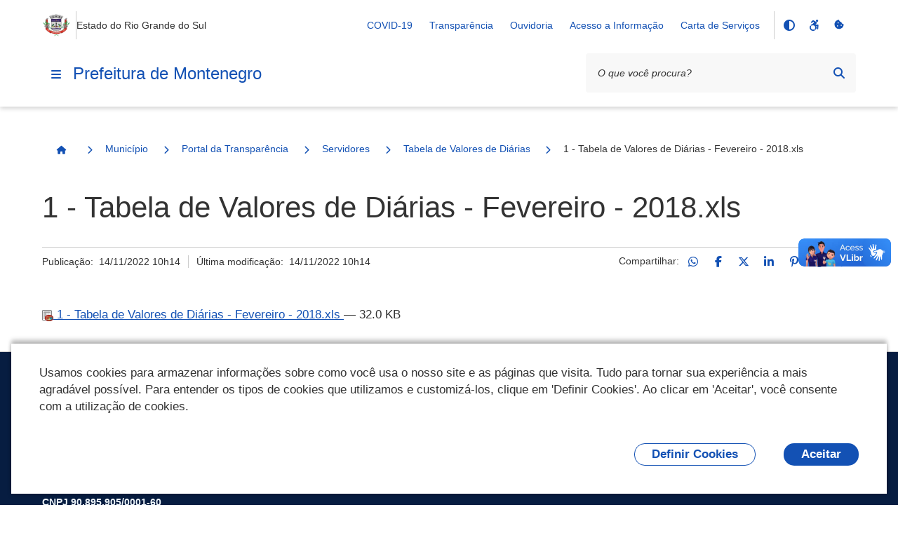

--- FILE ---
content_type: text/html;charset=utf-8
request_url: https://www.montenegro.rs.gov.br/municipio/portal-da-transparencia/servidores/tabela-de-valores-de-diarias/1-tabela-de-valores-de-diarias-fevereiro-2018-1.xls/view
body_size: 21112
content:
<!DOCTYPE html>
<html xmlns="http://www.w3.org/1999/xhtml" lang="pt-br" xml:lang="pt-br">
  <head><meta http-equiv="Content-Type" content="text/html; charset=UTF-8" />
    <meta name="viewport" content="width=device-width, initial-scale=1.0" />
    <meta http-equiv="X-UA-Compatible" content="ie=edge" />
    <title>1 - Tabela de Valores de Diárias - Fevereiro - 2018.xls — Prefeitura de Montenegro</title><meta property="og:site_name" content="Prefeitura de Montenegro" /><meta property="og:url" content="https://www.montenegro.rs.gov.br/municipio/portal-da-transparencia/servidores/tabela-de-valores-de-diarias/1-tabela-de-valores-de-diarias-fevereiro-2018-1.xls/view" /><meta property="og:type" content="website" /><meta property="og:title" content="1 - Tabela de Valores de Diárias - Fevereiro - 2018.xls" /><meta property="og:description" content="" /><meta property="og:image" content="https://www.montenegro.rs.gov.br/@@obter_logo_portal/rs-montenegro.png" /><meta property="og:image:type" content="image/png" /><meta name="twitter:card" content="summary" />
    <link rel="icon" href="/++resource++gov.cidades/favicon.ico" />
    <!-- Font Rawline-->
    <link rel="stylesheet" href="https://cdn.dsgovserprodesign.estaleiro.serpro.gov.br/design-system/fonts/rawline/css/rawline.css" />

    <!-- Fontawesome-->
    <link rel="stylesheet" href="https://cdnjs.cloudflare.com/ajax/libs/font-awesome/6.7.1/css/all.min.css" integrity="sha512-5Hs3dF2AEPkpNAR7UiOHba+lRSJNeM2ECkwxUIxC1Q/FLycGTbNapWXB4tP889k5T5Ju8fs4b1P5z/iB4nMfSQ==" crossorigin="anonymous" referrerpolicy="no-referrer" />

    <!-- Swiper -->
    <link rel="stylesheet" href="https://cdnjs.cloudflare.com/ajax/libs/Swiper/7.4.1/swiper-bundle.css" integrity="sha512-PYSQaQBKTu066xiq+XES4zNfKps3Za9xFsPH97MuEaP53a4kNFed/Q7lW539jALMETHApKj7/CZ1ac9d0NBzZA==" crossorigin="anonymous" referrerpolicy="no-referrer" />

    <script src="https://cdnjs.cloudflare.com/ajax/libs/Swiper/7.4.1/swiper-bundle.min.js" integrity="sha512-pY1t/ADgTwbfGbw0+mRGd33EroA5YgRUWhQNFpPIAdBzyoSb38FsFrf4wBTcS3GFPdTfgtpRrbGCkdl2C2OXYA==" crossorigin="anonymous" referrerpolicy="no-referrer"></script>

    <!-- Jquery -->
    <script src="https://cdn.jsdelivr.net/npm/js-cookie@3.0.1/dist/js.cookie.min.js" integrity="sha256-0H3Nuz3aug3afVbUlsu12Puxva3CP4EhJtPExqs54Vg=" crossorigin="anonymous"></script>

    <script src="https://code.jquery.com/jquery-3.6.0.min.js" integrity="sha256-/xUj+3OJU5yExlq6GSYGSHk7tPXikynS7ogEvDej/m4=" crossorigin="anonymous"></script>
  <link href="/++theme++padrao_govcidades/govcidadestema-7b2a0b0.css" rel="stylesheet" /><link rel="stylesheet" href="https://www.montenegro.rs.gov.br/++plone++lgpd.plugin/++unique++2025-03-19%2018%3A00%3A13.425987/lgpd-plugin-bundle.css" data-bundle="lgpd-plugin-bundle" /></head>

  <body id="visual-portal-wrapper" class="frontend icons-on portaltype-file section-municipio site-Plone subsection-portal-da-transparencia subsection-portal-da-transparencia-servidores subsection-portal-da-transparencia-servidores-tabela-de-valores-de-diarias template-file_view thumbs-on userrole-anonymous viewpermission-view" dir="ltr" data-base-url="https://www.montenegro.rs.gov.br/municipio/portal-da-transparencia/servidores/tabela-de-valores-de-diarias/1-tabela-de-valores-de-diarias-fevereiro-2018-1.xls" data-view-url="https://www.montenegro.rs.gov.br/municipio/portal-da-transparencia/servidores/tabela-de-valores-de-diarias/1-tabela-de-valores-de-diarias-fevereiro-2018-1.xls/view" data-portal-url="https://www.montenegro.rs.gov.br" data-i18ncatalogurl="https://www.montenegro.rs.gov.br/plonejsi18n" data-pat-pickadate="{&quot;date&quot;: {&quot;selectYears&quot;: 200}, &quot;time&quot;: {&quot;interval&quot;: 5 } }" data-pat-plone-modal="{&quot;actionOptions&quot;: {&quot;displayInModal&quot;: false}}"><nav class="govcidades-skip-menu" aria-label="Acesso rápido">
      <a href="#content" accesskey="1">
        <span class="sr-only">Ir para o</span>
        Conteúdo
        <span class="access-key">1</span>
      </a>
      <a href="/" accesskey="2">
        <span class="sr-only">Ir para a</span>
        Página Inicial
        <span class="access-key">2</span>
      </a>
      <a href="#main-navigation" accesskey="3">
        <span class="sr-only">Ir para o menu de</span>
        Navegação
        <span class="access-key">3</span>
      </a>
      <a href="#searchbox-94891" accesskey="4">
        <span class="sr-only">Ir para a</span>
        Busca
        <span class="access-key">4</span>
      </a>
      <a href="#govbr-cidades-footer" accesskey="5">
        <span class="sr-only">Ir para o</span>
        Mapa do site
        <span class="access-key">5</span>
      </a>
    </nav><section id="portal-toolbar"></section><header id="govbr-cidades-header" class="br-header" data-sticky="">
  <div class="container-lg">
    <div class="header-top">
      <div class="header-logo">
        <a href="https://www.montenegro.rs.gov.br" class="header-title fundo-azul text-blue-warm-vivid-70" aria-hidden="Prefeitura de Montenegro">
          <img src="https://www.montenegro.rs.gov.br/@@obter_logo_portal/rs-montenegro.png" alt="Prefeitura de Montenegro" />
        </a>
        <span class="br-divider vertical"></span>
        <div class="header-sign">Estado do Rio Grande do Sul</div>
      </div>

      <div class="header-actions">
        <button class="br-button circle small d-lg-none btn-contraste" type="button" aria-label="Contraste">
          <i class="fas fa-adjust" aria-hidden="true"></i>
        </button>
        <a href="https://www.montenegro.rs.gov.br/acessibilidade" class="br-button circle small d-lg-none" aria-label="Acessibilidade">
          <i class="fa-brands fa-accessible-icon" aria-hidden="true"></i>
        </a>
        <a href="#" class="br-button circle small d-lg-none" aria-label="Redefinir cookies" onclick="_redefinirCookies(); return false;">
          <i class="fa-solid fa-cookie-bite" aria-hidden="true"></i>
        </a>
        <div class="header-links dropdown">
          <button class="br-button circle small" type="button" data-toggle="dropdown" aria-label="Abrir Acesso Rápido">
            <i class="fas fa-ellipsis-v" aria-hidden="true"></i>
          </button>
          <div class="br-list">
            <div class="header">
              <div class="title">Acesso Rápido</div>
            </div>
            
              <a class="br-item" href="https://www.montenegro.rs.gov.br/covid-19">COVID-19</a>
            
              <a class="br-item" href="https://www.montenegro.rs.gov.br/municipio/portal-da-transparencia">Transparência</a>
            
              <a class="br-item" href="https://www.montenegro.rs.gov.br/cidadao/ouvidoria">Ouvidoria</a>
            
              <a class="br-item" href="https://www.montenegro.rs.gov.br/municipio/portal-da-transparencia/acesso-a-informacao">Acesso a Informação</a>
            
            
            
              <a class="br-item" href="https://www.montenegro.rs.gov.br/resolveuid/5184784f8a1e426c97a5870acb51c674">Carta de Serviços</a>
            
          </div>
        </div>

        
        <span class="br-divider vertical mx-half mx-sm-1"></span>

        <div class="header-functions dropdown">
          <button class="br-button circle small" type="button" data-toggle="dropdown" aria-label="Abrir Funcionalidades do Sistema">
            <i class="fas fa-th" aria-hidden="true"></i>
          </button>
          <div class="br-list">
            <div class="header">
              <div class="title">Funcionalidades do Sistema</div>
            </div>
            <div class="align-items-center br-item">
              <button class="br-button circle small btn-contraste" type="button" aria-label="Contraste">
                <i class="fas fa-adjust" aria-hidden="true"></i>
                <span class="text">Contraste</span>
              </button>
              <a href="https://www.montenegro.rs.gov.br/acessibilidade" class="br-button circle small" aria-label="Acessibilidade">
                <i class="fa-brands fa-accessible-icon" aria-hidden="true"></i>
                <span class="text">Acessibilidade</span>
              </a>
              <a href="#" class="br-button circle small" aria-label="Redefinir cookies" onclick="_redefinirCookies(); return false;">
                <i class="fa-solid fa-cookie-bite" aria-hidden="true"></i>
                <span class="text">Redefinir cookies</span>
              </a>
            </div>
          </div>
        </div>
        <div class="header-search-trigger">
          <button class="br-button circle" type="button" aria-label="Abrir Busca" data-toggle="search" data-target=".header-search">
            <i class="fas fa-search" aria-hidden="true"></i>
          </button>
        </div>
      </div>
    </div>
    <div class="header-bottom">
      <div class="header-menu d-flex align-items-center">
        <div class="header-menu-trigger">
          <button class="br-button circle" type="button" aria-label="Menu principal" data-toggle="menu" data-target="#main-navigation">
            <i class="fas fa-bars" aria-hidden="true"></i>
          </button>

        </div>
        <div class="header-info">
          <a href="https://www.montenegro.rs.gov.br" class="header-title fundo-azul text-blue-warm-vivid-70">Prefeitura de Montenegro</a>
        </div>
      </div>
      <form id="searchGadget_form" action="https://www.montenegro.rs.gov.br/@@search" role="search">

        <div class="header-search">
          <div class="br-input has-icon">
            <label for="searchbox-94891">Texto da pesquisa</label>
            <input id="searchbox-94891" name="SearchableText" type="text" placeholder="O que você procura?" />
            <button class="br-button circle small btn-busca-por-voz" type="submit" aria-label="Busca por voz">
              <i class="fas fa-microphone" aria-hidden="true"></i>
            </button>

            <button class="br-button circle small" type="submit" aria-label="Pesquisar">
              <i class="fas fa-search" aria-hidden="true"></i>
            </button>
          </div>
          <button class="br-button circle search-close ml-1" type="button" aria-label="Fechar Busca" data-dismiss="search">
            <i class="fas fa-times" aria-hidden="true"></i>
          </button>
        </div>
      </form>
    </div>
  </div>
</header><div class="redefinir-cookies cookie-pt-br" style="display: none" tabindex="0">
  
</div>
  <div id="main-navigation" class="br-menu">
    <div class="menu-container position-static shadow-lg-right">
      <div class="menu-panel h-auto position-static">
        <div class="menu-header">
          <div class="menu-title">
            <img src="https://www.montenegro.rs.gov.br/@@obter_logo_portal/rs-montenegro.png" alt="Prefeitura de Montenegro" />
          </div>
          <div class="menu-close">
            <button class="br-button circle" type="button" aria-label="Fechar o menu" data-dismiss="menu">
              <i class="fas fa-times" aria-hidden="true"></i>
            </button>
          </div>
        </div>

        <!-- MENU INICIO -->

        <nav class="menu-body">

          <div class="menu-folder">


  <a href="javascript: void(0)" title="" class="menu-item nivel-1 tem-subnivel">
    <span class="content">Canais de Atendimento</span>
  </a>


<ul>
<li>


  <a href="https://www.montenegro.rs.gov.br/canais_atendimento/fale_conosco" title="" class="menu-item nivel-2 ">
    <span class="content">Fale Conosco</span>
  </a>


</li>

</ul>
</div><div class="menu-folder">


  <a href="javascript: void(0)" title="" class="menu-item nivel-1 tem-subnivel">
    <span class="content">Cidadão</span>
  </a>


<ul>
<li>


  <a href="https://www.montenegro.rs.gov.br/cidadao/aplicativo-montenegro" title="" class="menu-item nivel-2 ">
    <span class="content">Aplicativo Montenegro</span>
  </a>


</li>
<li>


  <a href="https://www.montenegro.rs.gov.br/cidadao/biblioteca" title="" class="menu-item nivel-2 ">
    <span class="content">Biblioteca</span>
  </a>


</li>
<li>


  <a href="https://www.montenegro.rs.gov.br/cidadao/cadastro-unico" title="" class="menu-item nivel-2 ">
    <span class="content">Cadastro Único</span>
  </a>


</li>
<li>


  <a href="https://www.montenegro.rs.gov.br/cidadao/coleta-seletiva" title="" class="menu-item nivel-2 ">
    <span class="content">Coleta Seletiva</span>
  </a>


</li>
<li>


  <a href="javascript: void(0)" title="" class="menu-item nivel-2 tem-subnivel">
    <span class="content">Conselhos Municipais</span>
  </a>


<ul>
<li>


  <a href="https://www.montenegro.rs.gov.br/cidadao/conselhos-municipais/cmas-conselho-municipal-de-assistencia-social" title="" class="menu-item nivel-3 ">
    <span class="content">CMAS- Conselho Municipal De Assistência Social</span>
  </a>


</li>
<li>


  <a href="javascript: void(0)" title="" class="menu-item nivel-3 tem-subnivel">
    <span class="content">CME - Conselho Municipal de Educação</span>
  </a>


<ul>
<li>


  <a href="https://www.montenegro.rs.gov.br/cidadao/conselhos-municipais/cme-conselho-municipal-de-educacao-1/resolucoes-cme" title="" class="menu-item nivel-4 ">
    <span class="content">Resoluções - CME</span>
  </a>


</li>
<li>


  <a href="https://www.montenegro.rs.gov.br/cidadao/conselhos-municipais/cme-conselho-municipal-de-educacao-1/relatorios-cme" title="" class="menu-item nivel-4 ">
    <span class="content">Relatórios - CME</span>
  </a>


</li>
<li>


  <a href="javascript: void(0)" title="" class="menu-item nivel-4 tem-subnivel">
    <span class="content">Pareceres - CME</span>
  </a>


<ul>
<li>


  <a href="https://www.montenegro.rs.gov.br/cidadao/conselhos-municipais/cme-conselho-municipal-de-educacao-1/pareceres-cme/2010" title="" class="menu-item nivel-5 ">
    <span class="content">2010</span>
  </a>


</li>
<li>


  <a href="https://www.montenegro.rs.gov.br/cidadao/conselhos-municipais/cme-conselho-municipal-de-educacao-1/pareceres-cme/2011" title="" class="menu-item nivel-5 ">
    <span class="content">2011</span>
  </a>


</li>
<li>


  <a href="https://www.montenegro.rs.gov.br/cidadao/conselhos-municipais/cme-conselho-municipal-de-educacao-1/pareceres-cme/2012" title="" class="menu-item nivel-5 ">
    <span class="content">2012</span>
  </a>


</li>
<li>


  <a href="https://www.montenegro.rs.gov.br/cidadao/conselhos-municipais/cme-conselho-municipal-de-educacao-1/pareceres-cme/2013" title="" class="menu-item nivel-5 ">
    <span class="content">2013</span>
  </a>


</li>
<li>


  <a href="https://www.montenegro.rs.gov.br/cidadao/conselhos-municipais/cme-conselho-municipal-de-educacao-1/pareceres-cme/2014" title="" class="menu-item nivel-5 ">
    <span class="content">2014</span>
  </a>


</li>
<li>


  <a href="https://www.montenegro.rs.gov.br/cidadao/conselhos-municipais/cme-conselho-municipal-de-educacao-1/pareceres-cme/2015" title="" class="menu-item nivel-5 ">
    <span class="content">2015</span>
  </a>


</li>
<li>


  <a href="https://www.montenegro.rs.gov.br/cidadao/conselhos-municipais/cme-conselho-municipal-de-educacao-1/pareceres-cme/2016" title="" class="menu-item nivel-5 ">
    <span class="content">2016</span>
  </a>


</li>
<li>


  <a href="https://www.montenegro.rs.gov.br/cidadao/conselhos-municipais/cme-conselho-municipal-de-educacao-1/pareceres-cme/2017" title="" class="menu-item nivel-5 ">
    <span class="content">2017</span>
  </a>


</li>
<li>


  <a href="https://www.montenegro.rs.gov.br/cidadao/conselhos-municipais/cme-conselho-municipal-de-educacao-1/pareceres-cme/2018" title="" class="menu-item nivel-5 ">
    <span class="content">2018</span>
  </a>


</li>
<li>


  <a href="https://www.montenegro.rs.gov.br/cidadao/conselhos-municipais/cme-conselho-municipal-de-educacao-1/pareceres-cme/2019" title="" class="menu-item nivel-5 ">
    <span class="content">2019</span>
  </a>


</li>
<li>


  <a href="https://www.montenegro.rs.gov.br/cidadao/conselhos-municipais/cme-conselho-municipal-de-educacao-1/pareceres-cme/2020" title="" class="menu-item nivel-5 ">
    <span class="content">2020</span>
  </a>


</li>
<li>


  <a href="https://www.montenegro.rs.gov.br/cidadao/conselhos-municipais/cme-conselho-municipal-de-educacao-1/pareceres-cme/2021" title="" class="menu-item nivel-5 ">
    <span class="content">2021</span>
  </a>


</li>
<li>


  <a href="https://www.montenegro.rs.gov.br/cidadao/conselhos-municipais/cme-conselho-municipal-de-educacao-1/pareceres-cme/2022" title="" class="menu-item nivel-5 ">
    <span class="content">2022</span>
  </a>


</li>
<li>


  <a href="https://www.montenegro.rs.gov.br/cidadao/conselhos-municipais/cme-conselho-municipal-de-educacao-1/pareceres-cme/2023" title="" class="menu-item nivel-5 ">
    <span class="content">2023</span>
  </a>


</li>
<li>


  <a href="https://www.montenegro.rs.gov.br/cidadao/conselhos-municipais/cme-conselho-municipal-de-educacao-1/pareceres-cme/2024" title="" class="menu-item nivel-5 ">
    <span class="content">2024</span>
  </a>


</li>
<li>


  <a href="https://www.montenegro.rs.gov.br/cidadao/conselhos-municipais/cme-conselho-municipal-de-educacao-1/pareceres-cme/sinopse-de-pareceres-por-assunto-1981-2021" title="" class="menu-item nivel-5 ">
    <span class="content">Sinopse de Pareceres por Assunto 1981 - 2025</span>
  </a>


</li>
<li>


  <a href="https://www.montenegro.rs.gov.br/cidadao/conselhos-municipais/cme-conselho-municipal-de-educacao-1/pareceres-cme/copy_of_sinopse-de-pareceres-por-assunto-1981-2021" title="" class="menu-item nivel-5 ">
    <span class="content">2025</span>
  </a>


</li>

</ul>
</li>
<li>


  <a href="https://www.montenegro.rs.gov.br/cidadao/conselhos-municipais/cme-conselho-municipal-de-educacao-1/legislacao-cme" title="" class="menu-item nivel-4 ">
    <span class="content">Legislação - CME</span>
  </a>


</li>
<li>


  <a href="https://www.montenegro.rs.gov.br/cidadao/conselhos-municipais/cme-conselho-municipal-de-educacao-1/indicacoes-cme" title="" class="menu-item nivel-4 ">
    <span class="content">Indicações - CME</span>
  </a>


</li>

</ul>
</li>
<li>


  <a href="javascript: void(0)" title="Fundo de Manutenção e Desenvolvimento da Educação Básica" class="menu-item nivel-3 tem-subnivel">
    <span class="content">CACS - FUNDEB</span>
  </a>


<ul>
<li>


  <a href="https://www.montenegro.rs.gov.br/cidadao/conselhos-municipais/cacs-fundeb/relatorios-e-pareceres" title="" class="menu-item nivel-4 ">
    <span class="content">Relatórios e Pareceres</span>
  </a>


</li>
<li>


  <a href="https://www.montenegro.rs.gov.br/cidadao/conselhos-municipais/cacs-fundeb/leis-e-portarias" title="" class="menu-item nivel-4 ">
    <span class="content">Leis e Portarias</span>
  </a>


</li>
<li>


  <a href="https://www.montenegro.rs.gov.br/cidadao/conselhos-municipais/cacs-fundeb/demonstrativos-contabeis" title="" class="menu-item nivel-4 ">
    <span class="content">Demonstrativos Contábeis</span>
  </a>


</li>
<li>


  <a href="https://www.montenegro.rs.gov.br/cidadao/conselhos-municipais/cacs-fundeb/atas-de-reunioes" title="" class="menu-item nivel-4 ">
    <span class="content">Atas de Reuniões</span>
  </a>


</li>

</ul>
</li>
<li>


  <a href="https://www.montenegro.rs.gov.br/cidadao/conselhos-municipais/cmi-2013-conselho-municipal-do-idoso" title="" class="menu-item nivel-3 ">
    <span class="content">CMI – Conselho Municipal do Idoso</span>
  </a>


</li>
<li>


  <a href="https://www.montenegro.rs.gov.br/cidadao/conselhos-municipais/comcrad-conselho-municipal-dos-direitos-da-crianca-e-do-adolescente-1" title="" class="menu-item nivel-3 ">
    <span class="content">COMCRAD - Conselho Municipal dos Direitos da Criança e do Adolescente</span>
  </a>


</li>
<li>


  <a href="javascript: void(0)" title="" class="menu-item nivel-3 tem-subnivel">
    <span class="content">COMDEMA - Conselho Municipal de Defesa do Meio Ambiente</span>
  </a>


<ul>
<li>


  <a href="https://www.montenegro.rs.gov.br/cidadao/conselhos-municipais/comdema-conselho-municipal-de-defesa-do-meio-ambiente-1/legislacao" title="" class="menu-item nivel-4 ">
    <span class="content">Legislação</span>
  </a>


</li>
<li>


  <a href="https://www.montenegro.rs.gov.br/cidadao/conselhos-municipais/comdema-conselho-municipal-de-defesa-do-meio-ambiente-1/portarias" title="" class="menu-item nivel-4 ">
    <span class="content">Portarias</span>
  </a>


</li>
<li>


  <a href="javascript: void(0)" title="" class="menu-item nivel-4 tem-subnivel">
    <span class="content">Atas</span>
  </a>


<ul>
<li>


  <a href="https://www.montenegro.rs.gov.br/cidadao/conselhos-municipais/comdema-conselho-municipal-de-defesa-do-meio-ambiente-1/atas/atas-2023" title="" class="menu-item nivel-5 ">
    <span class="content">Atas 2023</span>
  </a>


</li>
<li>


  <a href="https://www.montenegro.rs.gov.br/cidadao/conselhos-municipais/comdema-conselho-municipal-de-defesa-do-meio-ambiente-1/atas/atas-2024" title="" class="menu-item nivel-5 ">
    <span class="content">Atas 2024</span>
  </a>


</li>
<li>


  <a href="https://www.montenegro.rs.gov.br/cidadao/conselhos-municipais/comdema-conselho-municipal-de-defesa-do-meio-ambiente-1/atas/atas-2025" title="" class="menu-item nivel-5 ">
    <span class="content">Atas 2025</span>
  </a>


</li>

</ul>
</li>
<li>


  <a href="javascript: void(0)" title="" class="menu-item nivel-4 tem-subnivel">
    <span class="content">Ofícios</span>
  </a>


<ul>
<li>


  <a href="https://www.montenegro.rs.gov.br/cidadao/conselhos-municipais/comdema-conselho-municipal-de-defesa-do-meio-ambiente-1/oficios/oficios-2023" title="" class="menu-item nivel-5 ">
    <span class="content">Ofícios 2023</span>
  </a>


</li>
<li>


  <a href="https://www.montenegro.rs.gov.br/cidadao/conselhos-municipais/comdema-conselho-municipal-de-defesa-do-meio-ambiente-1/oficios/oficios-2024" title="" class="menu-item nivel-5 ">
    <span class="content">Ofícios 2024</span>
  </a>


</li>

</ul>
</li>
<li>


  <a href="javascript: void(0)" title="" class="menu-item nivel-4 tem-subnivel">
    <span class="content">Pareceres</span>
  </a>


<ul>
<li>


  <a href="https://www.montenegro.rs.gov.br/cidadao/conselhos-municipais/comdema-conselho-municipal-de-defesa-do-meio-ambiente-1/pareceres/pareceres-2023" title="" class="menu-item nivel-5 ">
    <span class="content">Pareceres 2023</span>
  </a>


</li>
<li>


  <a href="https://www.montenegro.rs.gov.br/cidadao/conselhos-municipais/comdema-conselho-municipal-de-defesa-do-meio-ambiente-1/pareceres/pareceres-2025" title="" class="menu-item nivel-5 ">
    <span class="content">Pareceres 2024</span>
  </a>


</li>
<li>


  <a href="https://www.montenegro.rs.gov.br/cidadao/conselhos-municipais/comdema-conselho-municipal-de-defesa-do-meio-ambiente-1/pareceres/pareceres-2025-1" title="" class="menu-item nivel-5 ">
    <span class="content">Pareceres 2025</span>
  </a>


</li>

</ul>
</li>
<li>


  <a href="javascript: void(0)" title="" class="menu-item nivel-4 tem-subnivel">
    <span class="content">Resoluções</span>
  </a>


<ul>
<li>


  <a href="https://www.montenegro.rs.gov.br/cidadao/conselhos-municipais/comdema-conselho-municipal-de-defesa-do-meio-ambiente-1/resolucoes/resolucoes-2023" title="" class="menu-item nivel-5 ">
    <span class="content">Resoluções 2023</span>
  </a>


</li>
<li>


  <a href="https://www.montenegro.rs.gov.br/cidadao/conselhos-municipais/comdema-conselho-municipal-de-defesa-do-meio-ambiente-1/resolucoes/resolucoes-2024" title="" class="menu-item nivel-5 ">
    <span class="content">Resoluções 2024</span>
  </a>


</li>
<li>


  <a href="https://www.montenegro.rs.gov.br/cidadao/conselhos-municipais/comdema-conselho-municipal-de-defesa-do-meio-ambiente-1/resolucoes/resolucoes-2025" title="" class="menu-item nivel-5 ">
    <span class="content">Resoluções 2025</span>
  </a>


</li>

</ul>
</li>
<li>


  <a href="javascript: void(0)" title="" class="menu-item nivel-4 tem-subnivel">
    <span class="content">Lista de Presenças</span>
  </a>


<ul>
<li>


  <a href="https://www.montenegro.rs.gov.br/cidadao/conselhos-municipais/comdema-conselho-municipal-de-defesa-do-meio-ambiente-1/lista-de-presencas/lista-de-presencas-2023" title="" class="menu-item nivel-5 ">
    <span class="content">Lista de Presenças 2023</span>
  </a>


</li>
<li>


  <a href="https://www.montenegro.rs.gov.br/cidadao/conselhos-municipais/comdema-conselho-municipal-de-defesa-do-meio-ambiente-1/lista-de-presencas/lista-de-presencas-2024" title="" class="menu-item nivel-5 ">
    <span class="content">Lista de Presenças 2024</span>
  </a>


</li>
<li>


  <a href="https://www.montenegro.rs.gov.br/cidadao/conselhos-municipais/comdema-conselho-municipal-de-defesa-do-meio-ambiente-1/lista-de-presencas/lista-de-presenca-2025" title="" class="menu-item nivel-5 ">
    <span class="content">Lista de presença 2025</span>
  </a>


</li>

</ul>
</li>

</ul>
</li>
<li>


  <a href="javascript: void(0)" title="Presidente: Débora Regina Primaz" class="menu-item nivel-3 tem-subnivel">
    <span class="content">CMC - Conselho Municipal de Cultura</span>
  </a>


<ul>
<li>


  <a href="https://www.montenegro.rs.gov.br/cidadao/conselhos-municipais/cmc-conselho-municipal-de-cultura-1/atas-de-reunioes" title="" class="menu-item nivel-4 ">
    <span class="content">Atas de Reuniões</span>
  </a>


</li>
<li>


  <a href="https://www.montenegro.rs.gov.br/cidadao/conselhos-municipais/cmc-conselho-municipal-de-cultura-1/fotos" title="" class="menu-item nivel-4 ">
    <span class="content">Fotos</span>
  </a>


</li>
<li>


  <a href="https://www.montenegro.rs.gov.br/cidadao/conselhos-municipais/cmc-conselho-municipal-de-cultura-1/portarias" title="" class="menu-item nivel-4 ">
    <span class="content">Portarias</span>
  </a>


</li>

</ul>
</li>
<li>


  <a href="javascript: void(0)" title="Presidente: Marcelo Cardona" class="menu-item nivel-3 tem-subnivel">
    <span class="content">COMPLAD - Conselho Municipal do Plano Diretor</span>
  </a>


<ul>
<li>


  <a href="https://www.montenegro.rs.gov.br/cidadao/conselhos-municipais/complad-conselho-municipal-do-plano-diretor/atas-de-conselho" title="" class="menu-item nivel-4 ">
    <span class="content">Atas de Conselho</span>
  </a>


</li>
<li>


  <a href="https://www.montenegro.rs.gov.br/cidadao/conselhos-municipais/complad-conselho-municipal-do-plano-diretor/resolucoes" title="" class="menu-item nivel-4 ">
    <span class="content">Resoluções</span>
  </a>


</li>

</ul>
</li>
<li>


  <a href="https://www.montenegro.rs.gov.br/cidadao/conselhos-municipais/conselhos-municipais-outros" title="" class="menu-item nivel-3 ">
    <span class="content">Presidentes Conselhos Municipais</span>
  </a>


</li>
<li>


  <a href="javascript: void(0)" title="Presidente: Ademar Alvicio Henz" class="menu-item nivel-3 tem-subnivel">
    <span class="content">COMDER - Conselho Municipal de Desenvolvimento Rural</span>
  </a>


<ul>
<li>


  <a href="https://www.montenegro.rs.gov.br/cidadao/conselhos-municipais/comder-conselho-municipal-de-desenvolvimento-rural-1/atas-de-reunioes" title="" class="menu-item nivel-4 ">
    <span class="content">Atas de Reuniões</span>
  </a>


</li>
<li>


  <a href="https://www.montenegro.rs.gov.br/cidadao/conselhos-municipais/comder-conselho-municipal-de-desenvolvimento-rural-1/resolucoes" title="" class="menu-item nivel-4 ">
    <span class="content">Resoluções</span>
  </a>


</li>

</ul>
</li>

</ul>
</li>
<li>


  <a href="https://www.sefaz.rs.gov.br/Site/MontaMenu.aspx?MenuAlias=m_insc_div" title="" class="menu-item nivel-2 ">
    <span class="content">Lista dos devedores de ICMS/IPVA do Município inscritos em Dívida Ativa</span>
  </a>


</li>
<li>


  <a href="javascript: void(0)" title="" class="menu-item nivel-2 tem-subnivel">
    <span class="content">Legislação</span>
  </a>


<ul>
<li>


  <a href="javascript: void(0)" title="" class="menu-item nivel-3 tem-subnivel">
    <span class="content">PNAB - Política Nacional Aldir Blanc</span>
  </a>


<ul>
<li>


  <a href="https://www.montenegro.rs.gov.br/cidadao/legislacao/lei-aldir-blanc/informacoes-sobre-a-lei" title="" class="menu-item nivel-4 ">
    <span class="content">Informações Sobre a Lei</span>
  </a>


</li>
<li>


  <a href="https://www.montenegro.rs.gov.br/cidadao/legislacao/lei-aldir-blanc/2020" title="" class="menu-item nivel-4 ">
    <span class="content">2020</span>
  </a>


</li>
<li>


  <a href="https://www.montenegro.rs.gov.br/cidadao/legislacao/lei-aldir-blanc/2021" title="" class="menu-item nivel-4 ">
    <span class="content">2021</span>
  </a>


</li>

</ul>
</li>
<li>


  <a href="https://leismunicipais.com.br/prefeitura/rs/montenegro" title="" class="menu-item nivel-3 ">
    <span class="content">Leis Municipais</span>
  </a>


</li>
<li>


  <a href="https://www.montenegro.rs.gov.br/cidadao/legislacao/decretos-1" title="" class="menu-item nivel-3 ">
    <span class="content">Decretos</span>
  </a>


</li>
<li>


  <a href="https://www.montenegro.rs.gov.br/cidadao/legislacao/legislacao-tributaria" title="" class="menu-item nivel-3 ">
    <span class="content">Legislação Tributária</span>
  </a>


</li>

</ul>
</li>
<li>


  <a href="https://grp.montenegro.rs.gov.br/grp/acessoexterno/programaAcessoExterno.faces?codigo=689788" title="" class="menu-item nivel-2 ">
    <span class="content">Licenciamento Ambiental</span>
  </a>


</li>
<li>


  <a href="https://www.montenegro.rs.gov.br/resolveuid/8c37ac11e70048399f11eab26f6b33e0" title="" class="menu-item nivel-2 ">
    <span class="content">Lista de Espera para Educação Infantil</span>
  </a>


</li>
<li>


  <a href="https://www.montenegro.rs.gov.br/cidadao/ouvidoria" title="" class="menu-item nivel-2 ">
    <span class="content">Ouvidoria</span>
  </a>


</li>
<li>


  <a href="https://www.montenegro.rs.gov.br/cidadao/protocolos" title="" class="menu-item nivel-2 ">
    <span class="content">Protocolos</span>
  </a>


</li>
<li>


  <a href="https://www.montenegro.rs.gov.br/cidadao/smec-plano-municipal-de-educacao" title="" class="menu-item nivel-2 ">
    <span class="content">SMEC - Plano Municipal de Educação</span>
  </a>


</li>
<li>


  <a href="https://www.montenegro.rs.gov.br/cidadao/smma-plano-municipal-de-residuos-solidos" title="" class="menu-item nivel-2 ">
    <span class="content">SMMA - Plano Municipal de Resíduos Sólidos</span>
  </a>


</li>
<li>


  <a href="https://www.montenegro.rs.gov.br/cidadao/sms-plano-municipal-de-saude" title="" class="menu-item nivel-2 ">
    <span class="content">SMS - Plano Municipal de Saúde</span>
  </a>


</li>
<li>


  <a href="https://www.montenegro.rs.gov.br/cidadao/transporte-coletivo-1" title="" class="menu-item nivel-2 ">
    <span class="content">Transporte Coletivo</span>
  </a>


</li>
<li>


  <a href="https://www.montenegro.rs.gov.br/cidadao/indenizacoes-administrativas" title="" class="menu-item nivel-2 ">
    <span class="content">Indenizações Administrativas</span>
  </a>


</li>
<li>


  <a href="https://www.montenegro.rs.gov.br/cidadao/smma-plano-municipal-da-mata-atlantica" title="O Plano Municipal de Conservação e Recuperação da Mata Atlântica e Ecossistemas Naturais de Montenegro (PMMA Montenegro/RS) foi instituído através do Decreto n.º 10.230/2025. O Plano é um importante instrumento para a gestão da biodiversidade no Município de Montenegro. O foco principal do PMMA é a conservação e a recuperação do Bioma Mata Atlântica, mas os demais ecossistemas presentes no Bioma Pampa também serão abordados no plano. O Bioma Mata Atlântica possui elevada diversidade biológica, além de altos níveis de riqueza e endemismo de espécies, sendo por isso considerado um hotspot de biodiversidade mundial. Por concentrar a maior parte da população e da atividade econômica do Brasil, esse bioma já foi fortemente impactado. Por isso, é fundamental conservar os remanescentes existentes e recuperar áreas degradadas importantes para a conservação, como as matas ciliares no entorno das nascentes, rios e arroios, bem como as matas nas encostas dos morros. Estas ações são de grande importância, principalmente em municípios como Montenegro, que sofrem com enchentes, alagamentos, estiagens e possuem morros com blocos de rochas. Assim como no Município de Caxias do Sul, que é referência nacional, o Município de Montenegro está desenvolvendo seu PMMA em etapas. A primeira etapa já foi concluída com a elaboração e publicação do Programa de Trabalho e do Decreto Municipal. Devido aos eventos climáticos extremos que atingiram o Município de Montenegro e às restrições do calendário eleitoral para algumas ações como a Consulta Pública de Percepção Ambiental, o cronograma previsto no Programa de Trabalho publicado como anexo do Decreto Municipal será alterado e divulgado em breve. O PMMA de Montenegro está sendo elaborado por um Grupo de Trabalho composto por servidores da Prefeitura de Montenegro, por representantes do COMDEMA, de órgãos e instituições da sociedade civil organizada e empresas relacionadas à temática. O COMDEMA é responsável pela avaliação e aprovação do PMMA e seus produtos, enquanto a execução será de responsabilidade da SMMA, que possui Termo de Cooperação para gestão da flora nativa no Bioma Mata Atlântica (TCBMA) assinado junto ao Estado." class="menu-item nivel-2 ">
    <span class="content">SMMA - Plano Municipal da Mata Atlântica</span>
  </a>


</li>

</ul>
</div><div class="menu-folder">


  <a href="javascript: void(0)" title="" class="menu-item nivel-1 tem-subnivel">
    <span class="content">Contatos</span>
  </a>


<ul>
<li>


  <a href="https://www.montenegro.rs.gov.br/contatos/enderecos-telefones" title="" class="menu-item nivel-2 ">
    <span class="content">Endereços  -  Telefones</span>
  </a>


</li>

</ul>
</div><div class="menu-folder">


  <a href="javascript: void(0)" title="" class="menu-item nivel-1 tem-subnivel">
    <span class="content">ISS Digital</span>
  </a>


<ul>
<li>


  <a href="https://www.montenegro.rs.gov.br/iss-digital/nfs-e" title="" class="menu-item nivel-2 ">
    <span class="content">CONSULTAS AMBIENTE NFS-e ATÉ 31-12-2025</span>
  </a>


</li>
<li>


  <a href="https://www.montenegro.rs.gov.br/iss-digital/declaracoes-eletronicas" title="" class="menu-item nivel-2 ">
    <span class="content">DECLARAÇÕES ELETRÔNICAS</span>
  </a>


</li>
<li>


  <a href="https://www.montenegro.rs.gov.br/iss-digital/guias-para-pagamentos-consulta-situacao-fiscal" title="" class="menu-item nivel-2 ">
    <span class="content">GUIAS PARA PAGAMENTOS/CONSULTA SITUAÇÃO FISCAL</span>
  </a>


</li>
<li>


  <a href="https://www.montenegro.rs.gov.br/resolveuid/4c805c78ff8e4497904469969a287242" title="" class="menu-item nivel-2 ">
    <span class="content">LEGISLAÇÃO TRIBUTÁRIA</span>
  </a>


</li>
<li>


  <a href="https://www.nfse.gov.br/EmissorNacional/Login" title="" class="menu-item nivel-2 ">
    <span class="content">NOVO EMISSOR AMBIENTE NACIONAL NFS-e</span>
  </a>


</li>

</ul>
</div><div class="menu-folder">


  <a href="javascript: void(0)" title="" class="menu-item nivel-1 tem-subnivel">
    <span class="content">ITBI Online</span>
  </a>


<ul>
<li>


  <a href="https://www.montenegro.rs.gov.br/itbi-online/itbi-imposto-de-transmissao-de-bens-imoveis-inter-vivos" title="" class="menu-item nivel-2 ">
    <span class="content">ITBI - IMPOSTO DE TRANSMISSÃO DE BENS IMÓVEIS INTER-VIVOS</span>
  </a>


</li>

</ul>
</div><div class="menu-folder">


  <a href="javascript: void(0)" title="" class="menu-item nivel-1 tem-subnivel">
    <span class="content">Licenciamento Ambiental</span>
  </a>


<ul>
<li>


  <a href="https://www.montenegro.rs.gov.br/licenciamento-ambiental/licenciamento-ambiental" title="" class="menu-item nivel-2 ">
    <span class="content">Licenciamento Ambiental</span>
  </a>


</li>

</ul>
</div><div class="menu-folder">


  <a href="javascript: void(0)" title="" class="menu-item nivel-1 tem-subnivel">
    <span class="content">Município</span>
  </a>


<ul>
<li>


  <a href="https://www.montenegro.rs.gov.br/municipio/noticias" title="" class="menu-item nivel-2 ">
    <span class="content">Notícias</span>
  </a>


</li>
<li>


  <a href="javascript: void(0)" title="" class="menu-item nivel-2 tem-subnivel">
    <span class="content">Portal da Transparência</span>
  </a>


<ul>
<li>


  <a href="https://www.montenegro.rs.gov.br/municipio/portal-da-transparencia/compras-e-licitacoes" title="" class="menu-item nivel-3 ">
    <span class="content">Compras e Licitações</span>
  </a>


</li>
<li>


  <a href="javascript: void(0)" title="" class="menu-item nivel-3 tem-subnivel">
    <span class="content">Consulta a Obras Públicas Municipais</span>
  </a>


<ul>
<li>


  <a href="https://www.montenegro.rs.gov.br/municipio/portal-da-transparencia/consulta-a-obras-publicas-municipais/consulta-de-obras-publicas" title="" class="menu-item nivel-4 ">
    <span class="content">Consulta de Obras Públicas</span>
  </a>


</li>
<li>


  <a href="https://www.montenegro.rs.gov.br/municipio/portal-da-transparencia/consulta-a-obras-publicas-municipais/lista-de-obras-paralisadas" title="" class="menu-item nivel-4 ">
    <span class="content">Lista de Obras Paralisadas</span>
  </a>


</li>

</ul>
</li>
<li>


  <a href="https://www.montenegro.rs.gov.br/municipio/portal-da-transparencia/consulta-popular-ppa-2026-2029" title="" class="menu-item nivel-3 ">
    <span class="content">Consulta Popular PPA 2026-2029</span>
  </a>


</li>
<li>


  <a href="https://grp.montenegro.rs.gov.br/transparencia/portal/#/consultaConvenioParceriaRecebido" title="" class="menu-item nivel-3 ">
    <span class="content">Convênios e Transferências Voluntárias</span>
  </a>


</li>
<li>


  <a href="javascript: void(0)" title="" class="menu-item nivel-3 tem-subnivel">
    <span class="content">COVID-19</span>
  </a>


<ul>
<li>


  <a href="https://www.montenegro.rs.gov.br/municipio/portal-da-transparencia/covid-19/grupos-prioritarios" title="" class="menu-item nivel-4 ">
    <span class="content">Grupos prioritários</span>
  </a>


</li>
<li>


  <a href="https://www.montenegro.rs.gov.br/municipio/portal-da-transparencia/covid-19/locais-de-vacinacao" title="" class="menu-item nivel-4 ">
    <span class="content">Locais de Vacinação</span>
  </a>


</li>
<li>


  <a href="https://www.montenegro.rs.gov.br/municipio/portal-da-transparencia/covid-19/plano-de-vacinacao" title="" class="menu-item nivel-4 ">
    <span class="content">Plano de Vacinação</span>
  </a>


</li>
<li>


  <a href="https://www.montenegro.rs.gov.br/municipio/portal-da-transparencia/covid-19/vacinacao-contra-a-covid-19" title="" class="menu-item nivel-4 ">
    <span class="content">Vacinação Contra a COVID-19</span>
  </a>


</li>
<li>


  <a href="https://www.montenegro.rs.gov.br/municipio/portal-da-transparencia/covid-19/vacinometro-doses-aplicadas" title="" class="menu-item nivel-4 ">
    <span class="content">Vacinômetro - Doses aplicadas</span>
  </a>


</li>
<li>


  <a href="https://www.montenegro.rs.gov.br/municipio/portal-da-transparencia/covid-19/vacinas-em-uso-e-caracteristicas" title="" class="menu-item nivel-4 ">
    <span class="content">Vacinas em uso e características</span>
  </a>


</li>
<li>


  <a href="https://www.montenegro.rs.gov.br/municipio/portal-da-transparencia/covid-19/vacinas-e-insumos-recebidos" title="" class="menu-item nivel-4 ">
    <span class="content">Vacinas e Insumos Recebidos</span>
  </a>


</li>
<li>


  <a href="https://www.montenegro.rs.gov.br/municipio/portal-da-transparencia/covid-19/adultos-com-comorbidades" title="" class="menu-item nivel-4 ">
    <span class="content">Adultos com Comorbidades</span>
  </a>


</li>
<li>


  <a href="https://www.montenegro.rs.gov.br/municipio/portal-da-transparencia/covid-19/adolescentes-com-comorbidades" title="" class="menu-item nivel-4 ">
    <span class="content">Adolescentes com Comorbidades</span>
  </a>


</li>
<li>


  <a href="https://www.montenegro.rs.gov.br/municipio/portal-da-transparencia/covid-19/sobras-de-doses" title="" class="menu-item nivel-4 ">
    <span class="content">Sobras de Doses</span>
  </a>


</li>
<li>


  <a href="https://www.montenegro.rs.gov.br/municipio/portal-da-transparencia/covid-19/denuncia-de-irregularidades" title="" class="menu-item nivel-4 ">
    <span class="content">Denúncia de Irregularidades</span>
  </a>


</li>
<li>


  <a href="https://www.montenegro.rs.gov.br/municipio/portal-da-transparencia/covid-19/painel-covid-19" title="" class="menu-item nivel-4 ">
    <span class="content">Painel Covid-19</span>
  </a>


</li>
<li>


  <a href="https://www.montenegro.rs.gov.br/municipio/portal-da-transparencia/covid-19/testes-covid-19" title="" class="menu-item nivel-4 ">
    <span class="content">Testes COVID-19</span>
  </a>


</li>

</ul>
</li>
<li>


  <a href="https://cidadesdoe.serpro.gov.br/govbrcidades_doe/DoeConsultaCidadao?Hash=TgdAhWK=24tgzgXB3s/jrRa3IjCWfeAfZAt=Rym0n84=" title="" class="menu-item nivel-3 ">
    <span class="content">DOE - Diário Oficial Eletrônico</span>
  </a>


</li>
<li>


  <a href="https://www.montenegro.rs.gov.br/municipio/portal-da-transparencia/acesso-a-informacao" title="" class="menu-item nivel-3 ">
    <span class="content">e-SIC</span>
  </a>


</li>
<li>


  <a href="javascript: void(0)" title="" class="menu-item nivel-3 tem-subnivel">
    <span class="content">Emendas Impositivas</span>
  </a>


<ul>
<li>


  <a href="javascript: void(0)" title="" class="menu-item nivel-4 tem-subnivel">
    <span class="content">2023</span>
  </a>


<ul>
<li>


  <a href="https://www.montenegro.rs.gov.br/municipio/portal-da-transparencia/emendas-impositivas/2023/emendas-impositivas-municipais-2023" title="" class="menu-item nivel-5 ">
    <span class="content">Emendas Impositivas Municipais 2023</span>
  </a>


</li>

</ul>
</li>
<li>


  <a href="javascript: void(0)" title="" class="menu-item nivel-4 tem-subnivel">
    <span class="content">2024</span>
  </a>


<ul>
<li>


  <a href="https://www.montenegro.rs.gov.br/municipio/portal-da-transparencia/emendas-impositivas/2024/emendas-impositivas-2024-1" title="" class="menu-item nivel-5 ">
    <span class="content">Emendas Impositivas Municipais 2024</span>
  </a>


</li>

</ul>
</li>
<li>


  <a href="javascript: void(0)" title="" class="menu-item nivel-4 tem-subnivel">
    <span class="content">2025</span>
  </a>


<ul>
<li>


  <a href="https://www.montenegro.rs.gov.br/municipio/portal-da-transparencia/emendas-impositivas/2025/emendas-impositivas-municipais-2025" title="" class="menu-item nivel-5 ">
    <span class="content">Emendas Impositivas Municipais 2025</span>
  </a>


</li>

</ul>
</li>
<li>


  <a href="javascript: void(0)" title="" class="menu-item nivel-4 tem-subnivel">
    <span class="content">2026</span>
  </a>


<ul>
<li>


  <a href="https://www.montenegro.rs.gov.br/municipio/portal-da-transparencia/emendas-impositivas/2026/emendas-impositivas-municipais-2025" title="" class="menu-item nivel-5 ">
    <span class="content">Emendas Impositivas Municipais 2026</span>
  </a>


</li>

</ul>
</li>

</ul>
</li>
<li>


  <a href="javascript: void(0)" title="" class="menu-item nivel-3 tem-subnivel">
    <span class="content">Incentivos e Concessões</span>
  </a>


<ul>
<li>


  <a href="https://www.montenegro.rs.gov.br/municipio/portal-da-transparencia/incentivos-municipais-para-empresas/incentivos-municipais-2025" title="" class="menu-item nivel-4 ">
    <span class="content">Incentivos Municipais 2025</span>
  </a>


</li>
<li>


  <a href="javascript: void(0)" title="" class="menu-item nivel-4 tem-subnivel">
    <span class="content">Incentivos Econômicos Concedidos</span>
  </a>


<ul>
<li>


  <a href="https://www.montenegro.rs.gov.br/municipio/portal-da-transparencia/incentivos-municipais-para-empresas/incentivos-economicos-concedidos/exercicio-2025" title="" class="menu-item nivel-5 ">
    <span class="content">Exercício 2025</span>
  </a>


</li>

</ul>
</li>
<li>


  <a href="javascript: void(0)" title="" class="menu-item nivel-4 tem-subnivel">
    <span class="content">Concessões de Uso de Bens Públicos</span>
  </a>


<ul>
<li>


  <a href="https://www.montenegro.rs.gov.br/municipio/portal-da-transparencia/incentivos-municipais-para-empresas/concessoes-de-uso-de-bens-publicos/exercicio-2025" title="" class="menu-item nivel-5 ">
    <span class="content">Exercício 2025</span>
  </a>


</li>

</ul>
</li>

</ul>
</li>
<li>


  <a href="https://www.montenegro.rs.gov.br/municipio/portal-da-transparencia/lei-n-13-019-2014-editais-de-parcerias" title="" class="menu-item nivel-3 ">
    <span class="content">Lei n. 13.019/2014 - Editais de Parcerias</span>
  </a>


</li>
<li>


  <a href="https://www.montenegro.rs.gov.br/municipio/portal-da-transparencia/lei-paulo-gustavo" title="" class="menu-item nivel-3 ">
    <span class="content">Lei Paulo Gustavo</span>
  </a>


</li>
<li>


  <a href="javascript: void(0)" title="" class="menu-item nivel-3 tem-subnivel">
    <span class="content">Orçamento Público</span>
  </a>


<ul>
<li>


  <a href="javascript: void(0)" title="" class="menu-item nivel-4 tem-subnivel">
    <span class="content">PPA</span>
  </a>


<ul>
<li>


  <a href="https://www.montenegro.rs.gov.br/municipio/portal-da-transparencia/orcamento-publico/ppa-2022-2025/copy_of_ppa-2022-2025" title="" class="menu-item nivel-5 ">
    <span class="content">PPA 2022-2025</span>
  </a>


</li>
<li>


  <a href="https://www.montenegro.rs.gov.br/municipio/portal-da-transparencia/orcamento-publico/ppa-2022-2025/ppa-2026-2029" title="" class="menu-item nivel-5 ">
    <span class="content">PPA 2026-2029</span>
  </a>


</li>

</ul>
</li>
<li>


  <a href="javascript: void(0)" title="" class="menu-item nivel-4 tem-subnivel">
    <span class="content">LDO</span>
  </a>


<ul>
<li>


  <a href="javascript: void(0)" title="" class="menu-item nivel-5 tem-subnivel">
    <span class="content">LDO 2023</span>
  </a>


<ul>
<li>


  <a href="https://www.montenegro.rs.gov.br/municipio/portal-da-transparencia/orcamento-publico/ldo-2023/ldo-2023/lei-de-diretrizes-orcamentarias-2023" title="" class="menu-item nivel-6 ">
    <span class="content">Lei de diretrizes orçamentárias 2023</span>
  </a>


</li>

</ul>
</li>
<li>


  <a href="javascript: void(0)" title="" class="menu-item nivel-5 tem-subnivel">
    <span class="content">LDO 2024</span>
  </a>


<ul>
<li>


  <a href="https://www.montenegro.rs.gov.br/municipio/portal-da-transparencia/orcamento-publico/ldo-2023/ldo-2024/lei-de-diretrizes-orcamentarias-2024" title="" class="menu-item nivel-6 ">
    <span class="content">Lei de diretrizes orçamentárias 2024</span>
  </a>


</li>

</ul>
</li>
<li>


  <a href="javascript: void(0)" title="" class="menu-item nivel-5 tem-subnivel">
    <span class="content">LDO 2025</span>
  </a>


<ul>
<li>


  <a href="https://www.montenegro.rs.gov.br/municipio/portal-da-transparencia/orcamento-publico/ldo-2023/ldo-2025/lei-de-diretrizes-orcamentarias-2025" title="" class="menu-item nivel-6 ">
    <span class="content">Lei de diretrizes orçamentárias 2025</span>
  </a>


</li>

</ul>
</li>
<li>


  <a href="javascript: void(0)" title="" class="menu-item nivel-5 tem-subnivel">
    <span class="content">LDO 2026</span>
  </a>


<ul>
<li>


  <a href="https://www.montenegro.rs.gov.br/municipio/portal-da-transparencia/orcamento-publico/ldo-2023/ldo-2026/lei-de-diretrizes-orcamentarias-2026" title="" class="menu-item nivel-6 ">
    <span class="content">Lei de diretrizes orçamentárias 2026</span>
  </a>


</li>

</ul>
</li>

</ul>
</li>
<li>


  <a href="javascript: void(0)" title="" class="menu-item nivel-4 tem-subnivel">
    <span class="content">LOA</span>
  </a>


<ul>
<li>


  <a href="javascript: void(0)" title="" class="menu-item nivel-5 tem-subnivel">
    <span class="content">LOA 2023</span>
  </a>


<ul>
<li>


  <a href="https://www.montenegro.rs.gov.br/municipio/portal-da-transparencia/orcamento-publico/loa-2023/loa-2023/loa-2023" title="" class="menu-item nivel-6 ">
    <span class="content">LOA 2023</span>
  </a>


</li>

</ul>
</li>
<li>


  <a href="https://www.montenegro.rs.gov.br/municipio/portal-da-transparencia/orcamento-publico/loa-2023/loa2024" title="" class="menu-item nivel-5 ">
    <span class="content">LOA 2024</span>
  </a>


</li>
<li>


  <a href="https://www.montenegro.rs.gov.br/municipio/portal-da-transparencia/orcamento-publico/loa-2023/loa-2025" title="" class="menu-item nivel-5 ">
    <span class="content">LOA 2025</span>
  </a>


</li>

</ul>
</li>

</ul>
</li>
<li>


  <a href="javascript: void(0)" title="" class="menu-item nivel-3 tem-subnivel">
    <span class="content">PCA - Plano de Contratações Anual</span>
  </a>


<ul>
<li>


  <a href="https://www.montenegro.rs.gov.br/resolveuid/40099f6e95d8448491db4f93ec4d667b" title="" class="menu-item nivel-4 ">
    <span class="content">PCA 2023 - atualização nº 119</span>
  </a>


</li>
<li>


  <a href="https://www.montenegro.rs.gov.br/resolveuid/984fabc5b16c4bfb9bc9a13a46bbd067" title="" class="menu-item nivel-4 ">
    <span class="content">PCA 2024 - atualização nº 135</span>
  </a>


</li>
<li>


  <a href="https://www.montenegro.rs.gov.br/municipio/portal-da-transparencia/pca-plano-de-contratacoes-anual/pca-2025-1" title="" class="menu-item nivel-4 ">
    <span class="content">PCA 2025 - atualização nº 138</span>
  </a>


</li>
<li>


  <a href="https://www.montenegro.rs.gov.br/municipio/portal-da-transparencia/pca-plano-de-contratacoes-anual/pca-2026" title="" class="menu-item nivel-4 ">
    <span class="content">PCA 2026 - Atualização nº 10</span>
  </a>


</li>

</ul>
</li>
<li>


  <a href="https://www.montenegro.rs.gov.br/municipio/portal-da-transparencia/perguntas-frequentes" title="" class="menu-item nivel-3 ">
    <span class="content">Perguntas Frequentes</span>
  </a>


</li>
<li>


  <a href="https://grp.montenegro.rs.gov.br/transparencia/portal/#/" title="" class="menu-item nivel-3 ">
    <span class="content">Plataforma da Transparência</span>
  </a>


</li>
<li>


  <a href="https://www.montenegro.rs.gov.br/municipio/portal-da-transparencia/pnab-politica-nacional-aldir-blanc" title="" class="menu-item nivel-3 ">
    <span class="content">PNAB - Política Nacional Aldir Blanc</span>
  </a>


</li>
<li>


  <a href="javascript: void(0)" title="" class="menu-item nivel-3 tem-subnivel">
    <span class="content">Servidores</span>
  </a>


<ul>
<li>


  <a href="javascript: void(0)" title="" class="menu-item nivel-4 tem-subnivel">
    <span class="content">Relação de Servidores</span>
  </a>


<ul>
<li>


  <a href="https://www.montenegro.rs.gov.br/municipio/portal-da-transparencia/servidores/relacao-de-servidores/transparencia-relacao-de-servidores-2018" title="" class="menu-item nivel-5 ">
    <span class="content">Transparência | Relação de Servidores - 2018</span>
  </a>


</li>
<li>


  <a href="https://www.montenegro.rs.gov.br/municipio/portal-da-transparencia/servidores/relacao-de-servidores/transparencia-relacao-de-servidores-2020" title="" class="menu-item nivel-5 ">
    <span class="content">Transparência | Relação de Servidores - 2019</span>
  </a>


</li>
<li>


  <a href="https://www.montenegro.rs.gov.br/municipio/portal-da-transparencia/servidores/relacao-de-servidores/transparencia-relacao-de-servidores-2021-1" title="" class="menu-item nivel-5 ">
    <span class="content">Transparência | Relação de Servidores - 2020</span>
  </a>


</li>
<li>


  <a href="https://www.montenegro.rs.gov.br/municipio/portal-da-transparencia/servidores/relacao-de-servidores/transparencia-relacao-de-servidores-2021" title="" class="menu-item nivel-5 ">
    <span class="content">Transparência | Relação de Servidores - 2021</span>
  </a>


</li>
<li>


  <a href="https://www.montenegro.rs.gov.br/municipio/portal-da-transparencia/servidores/relacao-de-servidores/transparencia-relacao-de-servidores-2022" title="" class="menu-item nivel-5 ">
    <span class="content">Transparência | Relação de Servidores - 2022</span>
  </a>


</li>
<li>


  <a href="https://www.montenegro.rs.gov.br/municipio/portal-da-transparencia/servidores/relacao-de-servidores/transparencia-relacao-de-servidores-2023" title="" class="menu-item nivel-5 ">
    <span class="content">Transparência | Relação de Servidores - 2023</span>
  </a>


</li>
<li>


  <a href="https://www.montenegro.rs.gov.br/municipio/portal-da-transparencia/servidores/relacao-de-servidores/transparencia-relacao-de-servidores-2024-1" title="" class="menu-item nivel-5 ">
    <span class="content">Transparência | Relação de Servidores - 2024</span>
  </a>


</li>
<li>


  <a href="https://www.montenegro.rs.gov.br/municipio/portal-da-transparencia/servidores/relacao-de-servidores/transparencia-relacao-de-servidores-2025" title="" class="menu-item nivel-5 ">
    <span class="content">Transparência | Relação de Servidores - 2025</span>
  </a>


</li>

</ul>
</li>
<li>


  <a href="javascript: void(0)" title="" class="menu-item nivel-4 tem-subnivel">
    <span class="content">Tabela de Remunerações</span>
  </a>


<ul>
<li>


  <a href="https://www.montenegro.rs.gov.br/municipio/portal-da-transparencia/servidores/tabela-de-remuneracoes/transparencia-tabela-de-remuneracoes-2018" title="" class="menu-item nivel-5 ">
    <span class="content">Transparência | Tabela de Remunerações - 2018</span>
  </a>


</li>
<li>


  <a href="https://www.montenegro.rs.gov.br/municipio/portal-da-transparencia/servidores/tabela-de-remuneracoes/transparencia-tabela-de-remuneracoes-2019" title="" class="menu-item nivel-5 ">
    <span class="content">Transparência | Tabela de Remunerações - 2019</span>
  </a>


</li>
<li>


  <a href="https://www.montenegro.rs.gov.br/municipio/portal-da-transparencia/servidores/tabela-de-remuneracoes/transparencia-tabela-de-remuneracoes-2020" title="" class="menu-item nivel-5 ">
    <span class="content">Transparência | Tabela de Remunerações - 2020</span>
  </a>


</li>
<li>


  <a href="https://www.montenegro.rs.gov.br/municipio/portal-da-transparencia/servidores/tabela-de-remuneracoes/transparencia-tabela-de-remuneracoes-2021-1" title="" class="menu-item nivel-5 ">
    <span class="content">Transparência | Tabela de Remunerações - 2021</span>
  </a>


</li>
<li>


  <a href="https://www.montenegro.rs.gov.br/municipio/portal-da-transparencia/servidores/tabela-de-remuneracoes/transparencia-tabela-de-remuneracoes-2022-1" title="" class="menu-item nivel-5 ">
    <span class="content">Transparência | Tabela de Remunerações - 2022</span>
  </a>


</li>
<li>


  <a href="https://www.montenegro.rs.gov.br/municipio/portal-da-transparencia/servidores/tabela-de-remuneracoes/transparencia-tabela-de-remuneracoes-2023" title="" class="menu-item nivel-5 ">
    <span class="content">Transparência | Tabela de Remunerações - 2023</span>
  </a>


</li>
<li>


  <a href="https://www.montenegro.rs.gov.br/municipio/portal-da-transparencia/servidores/tabela-de-remuneracoes/transparencia-tabela-de-remuneracoes-2024" title="" class="menu-item nivel-5 ">
    <span class="content">Transparência | Tabela de Remunerações - 2024</span>
  </a>


</li>
<li>


  <a href="https://www.montenegro.rs.gov.br/municipio/portal-da-transparencia/servidores/tabela-de-remuneracoes/transparencia-tabela-de-remuneracoes-2025" title="" class="menu-item nivel-5 ">
    <span class="content">Transparência | Tabela de Remunerações - 2025</span>
  </a>


</li>

</ul>
</li>
<li>


  <a href="javascript: void(0)" title="" class="menu-item nivel-4 tem-subnivel">
    <span class="content">Tabela de Valores de Diárias</span>
  </a>


<ul>
<li>


  <a href="https://www.montenegro.rs.gov.br/municipio/portal-da-transparencia/servidores/tabela-de-valores-de-diarias/transparencia-tabela-de-valores-de-diarias-2018" title="" class="menu-item nivel-5 ">
    <span class="content">Transparência | Tabela de Valores de Diárias - 2018</span>
  </a>


</li>
<li>


  <a href="https://www.montenegro.rs.gov.br/municipio/portal-da-transparencia/servidores/tabela-de-valores-de-diarias/transparencia-tabela-de-valores-de-diarias-2019" title="" class="menu-item nivel-5 ">
    <span class="content">Transparência | Tabela de Valores de Diárias - 2019</span>
  </a>


</li>
<li>


  <a href="https://www.montenegro.rs.gov.br/municipio/portal-da-transparencia/servidores/tabela-de-valores-de-diarias/transparencia-tabela-de-valores-de-diarias-2020" title="" class="menu-item nivel-5 ">
    <span class="content">Transparência | Tabela de Valores de Diárias - 2020</span>
  </a>


</li>
<li>


  <a href="https://www.montenegro.rs.gov.br/municipio/portal-da-transparencia/servidores/tabela-de-valores-de-diarias/transparencia-tabela-de-valores-de-diarias-2021" title="" class="menu-item nivel-5 ">
    <span class="content">Transparência | Tabela de Valores de Diárias - 2021</span>
  </a>


</li>
<li>


  <a href="https://www.montenegro.rs.gov.br/municipio/portal-da-transparencia/servidores/tabela-de-valores-de-diarias/transparencia-tabela-de-valores-de-diarias-2022" title="" class="menu-item nivel-5 ">
    <span class="content">Transparência | Tabela de Valores de Diárias - 2022</span>
  </a>


</li>
<li>


  <a href="https://www.montenegro.rs.gov.br/municipio/portal-da-transparencia/servidores/tabela-de-valores-de-diarias/transparencia-tabela-de-valores-de-diarias-2023" title="" class="menu-item nivel-5 ">
    <span class="content">Transparência | Tabela de Valores de Diárias - 2023</span>
  </a>


</li>
<li>


  <a href="https://www.montenegro.rs.gov.br/municipio/portal-da-transparencia/servidores/tabela-de-valores-de-diarias/transparencia-tabela-de-valores-de-diarias-2024" title="" class="menu-item nivel-5 ">
    <span class="content">Transparência | Tabela de Valores de Diárias - 2024</span>
  </a>


</li>
<li>


  <a href="https://www.montenegro.rs.gov.br/municipio/portal-da-transparencia/servidores/tabela-de-valores-de-diarias/transparencia-tabela-de-valores-de-diarias-2025" title="" class="menu-item nivel-5 ">
    <span class="content">Transparência | Tabela de Valores de Diárias - 2025</span>
  </a>


</li>

</ul>
</li>
<li>


  <a href="https://www.montenegro.rs.gov.br/municipio/portal-da-transparencia/servidores/fap-demonstrativos-financeiros" title="" class="menu-item nivel-4 ">
    <span class="content">FAP  - Demonstrativos Financeiros</span>
  </a>


</li>

</ul>
</li>

</ul>
</li>
<li>


  <a href="javascript: void(0)" title="" class="menu-item nivel-2 tem-subnivel">
    <span class="content">Portal do Servidor</span>
  </a>


<ul>
<li>


  <a href="javascript: void(0)" title="" class="menu-item nivel-3 tem-subnivel">
    <span class="content">Boletim de Pessoal</span>
  </a>


<ul>
<li>


  <a href="https://www.montenegro.rs.gov.br/municipio/portal-do-servidor/boletim/copy3_of_transparencia-prefeitura-boletim-de-pessoal-2022-1" title="" class="menu-item nivel-4 ">
    <span class="content">Boletim de Pessoal - 2018</span>
  </a>


</li>
<li>


  <a href="https://www.montenegro.rs.gov.br/municipio/portal-do-servidor/boletim/copy2_of_transparencia-prefeitura-boletim-de-pessoal-2022-1" title="" class="menu-item nivel-4 ">
    <span class="content">Boletim de Pessoal - 2019</span>
  </a>


</li>
<li>


  <a href="https://www.montenegro.rs.gov.br/municipio/portal-do-servidor/boletim/copy_of_transparencia-prefeitura-boletim-de-pessoal-2022-1" title="" class="menu-item nivel-4 ">
    <span class="content">Boletim de Pessoal - 2020</span>
  </a>


</li>
<li>


  <a href="https://www.montenegro.rs.gov.br/municipio/portal-do-servidor/boletim/transparencia-prefeitura-boletim-de-pessoal-2022-1" title="" class="menu-item nivel-4 ">
    <span class="content">Boletim de Pessoal - 2021</span>
  </a>


</li>
<li>


  <a href="https://www.montenegro.rs.gov.br/municipio/portal-do-servidor/boletim/transparencia-prefeitura-boletim-de-pessoal-2022" title="" class="menu-item nivel-4 ">
    <span class="content">Boletim de Pessoal - 2022</span>
  </a>


</li>
<li>


  <a href="https://www.montenegro.rs.gov.br/municipio/portal-do-servidor/boletim/boletim-de-pessoal-2023" title="" class="menu-item nivel-4 ">
    <span class="content">Boletim de Pessoal - 2023</span>
  </a>


</li>
<li>


  <a href="https://www.montenegro.rs.gov.br/municipio/portal-do-servidor/boletim/boletim-de-pessoal-2024" title="" class="menu-item nivel-4 ">
    <span class="content">Boletim de Pessoal - 2024</span>
  </a>


</li>
<li>


  <a href="https://www.montenegro.rs.gov.br/municipio/portal-do-servidor/boletim/boletim-de-pessoal-2025" title="" class="menu-item nivel-4 ">
    <span class="content">Boletim de Pessoal - 2025</span>
  </a>


</li>

</ul>
</li>
<li>


  <a href="https://glpi.montenegro.rs.gov.br/" title="" class="menu-item nivel-3 ">
    <span class="content">Chamados de Informática</span>
  </a>


</li>
<li>


  <a href="javascript: void(0)" title="" class="menu-item nivel-3 tem-subnivel">
    <span class="content">FAP - Fundo de Aposentadoria e Pensão</span>
  </a>


<ul>
<li>


  <a href="https://www.montenegro.rs.gov.br/municipio/portal-do-servidor/fap-fundo-de-aposentadoria-e-pensao/informacoes-diversas" title="" class="menu-item nivel-4 ">
    <span class="content">Apresentações e Calendário de Reuniões</span>
  </a>


</li>
<li>


  <a href="javascript: void(0)" title="" class="menu-item nivel-4 tem-subnivel">
    <span class="content">Pautas e Atas de Reuniões</span>
  </a>


<ul>
<li>


  <a href="javascript: void(0)" title="" class="menu-item nivel-5 tem-subnivel">
    <span class="content">Comitê de Investimentos</span>
  </a>


<ul>
<li>


  <a href="https://www.montenegro.rs.gov.br/municipio/portal-do-servidor/fap-fundo-de-aposentadoria-e-pensao/atas-de-reunioes/comite-de-investimentos/comite-de-investimentos-2024" title="" class="menu-item nivel-6 ">
    <span class="content">Comitê de Investimentos - 2024</span>
  </a>


</li>
<li>


  <a href="https://www.montenegro.rs.gov.br/municipio/portal-do-servidor/fap-fundo-de-aposentadoria-e-pensao/atas-de-reunioes/comite-de-investimentos/comite-de-investimentos-2025" title="" class="menu-item nivel-6 ">
    <span class="content">Comitê de Investimentos - 2025</span>
  </a>


</li>

</ul>
</li>
<li>


  <a href="https://www.montenegro.rs.gov.br/municipio/portal-do-servidor/fap-fundo-de-aposentadoria-e-pensao/atas-de-reunioes/conselho-fiscal" title="" class="menu-item nivel-5 ">
    <span class="content">Conselho Fiscal</span>
  </a>


</li>
<li>


  <a href="javascript: void(0)" title="" class="menu-item nivel-5 tem-subnivel">
    <span class="content">Conselho de Administração</span>
  </a>


<ul>
<li>


  <a href="https://www.montenegro.rs.gov.br/municipio/portal-do-servidor/fap-fundo-de-aposentadoria-e-pensao/atas-de-reunioes/conselho-de-administracao-pasta/conselho-de-administracao" title="" class="menu-item nivel-6 ">
    <span class="content">Conselho de Administração - 2024</span>
  </a>


</li>
<li>


  <a href="https://www.montenegro.rs.gov.br/municipio/portal-do-servidor/fap-fundo-de-aposentadoria-e-pensao/atas-de-reunioes/conselho-de-administracao-pasta/2025" title="" class="menu-item nivel-6 ">
    <span class="content">Conselho de Administração - 2025</span>
  </a>


</li>

</ul>
</li>

</ul>
</li>
<li>


  <a href="https://www.montenegro.rs.gov.br/municipio/portal-do-servidor/fap-fundo-de-aposentadoria-e-pensao/calculo-atuarial" title="" class="menu-item nivel-4 ">
    <span class="content">Cálculo Atuarial | FAP</span>
  </a>


</li>
<li>


  <a href="javascript: void(0)" title="" class="menu-item nivel-4 tem-subnivel">
    <span class="content">Demonstrativos Financeiros</span>
  </a>


<ul>
<li>


  <a href="https://www.montenegro.rs.gov.br/municipio/portal-do-servidor/fap-fundo-de-aposentadoria-e-pensao/demonstrativos-financeiros/demonstrativos-financeiros-2018" title="" class="menu-item nivel-5 ">
    <span class="content">Demonstrativos Financeiros | 2018</span>
  </a>


</li>
<li>


  <a href="https://www.montenegro.rs.gov.br/municipio/portal-do-servidor/fap-fundo-de-aposentadoria-e-pensao/demonstrativos-financeiros/demonstrativos-financeiros-2019" title="" class="menu-item nivel-5 ">
    <span class="content">Demonstrativos Financeiros | 2019</span>
  </a>


</li>
<li>


  <a href="https://www.montenegro.rs.gov.br/municipio/portal-do-servidor/fap-fundo-de-aposentadoria-e-pensao/demonstrativos-financeiros/demonstrativos-financeiros-2020" title="" class="menu-item nivel-5 ">
    <span class="content">Demonstrativos Financeiros | 2020</span>
  </a>


</li>
<li>


  <a href="https://www.montenegro.rs.gov.br/municipio/portal-do-servidor/fap-fundo-de-aposentadoria-e-pensao/demonstrativos-financeiros/demonstrativos-financeiros-2021" title="" class="menu-item nivel-5 ">
    <span class="content">Demonstrativos Financeiros | 2021</span>
  </a>


</li>
<li>


  <a href="https://www.montenegro.rs.gov.br/municipio/portal-do-servidor/fap-fundo-de-aposentadoria-e-pensao/demonstrativos-financeiros/demonstrativos-financeiros-2022" title="" class="menu-item nivel-5 ">
    <span class="content">Demonstrativos Financeiros | 2022</span>
  </a>


</li>
<li>


  <a href="https://www.montenegro.rs.gov.br/municipio/portal-do-servidor/fap-fundo-de-aposentadoria-e-pensao/demonstrativos-financeiros/demonstrativos-financeiros-2023-1" title="" class="menu-item nivel-5 ">
    <span class="content">Demonstrativos Financeiros | 2023</span>
  </a>


</li>
<li>


  <a href="https://www.montenegro.rs.gov.br/municipio/portal-do-servidor/fap-fundo-de-aposentadoria-e-pensao/demonstrativos-financeiros/demonstrativos-financeiros-2024" title="" class="menu-item nivel-5 ">
    <span class="content">Demonstrativos Financeiros | 2024</span>
  </a>


</li>
<li>


  <a href="https://www.montenegro.rs.gov.br/municipio/portal-do-servidor/fap-fundo-de-aposentadoria-e-pensao/demonstrativos-financeiros/demonstrativos-financeiros-2025" title="" class="menu-item nivel-5 ">
    <span class="content">Demonstrativos Financeiros | 2025</span>
  </a>


</li>

</ul>
</li>
<li>


  <a href="javascript: void(0)" title="" class="menu-item nivel-4 tem-subnivel">
    <span class="content">Legislação - FAP</span>
  </a>


<ul>
<li>


  <a href="https://www.montenegro.rs.gov.br/municipio/portal-do-servidor/fap-fundo-de-aposentadoria-e-pensao/legislacao-fap/parcelamento" title="" class="menu-item nivel-5 ">
    <span class="content">Parcelamento</span>
  </a>


</li>
<li>


  <a href="https://www.montenegro.rs.gov.br/municipio/portal-do-servidor/fap-fundo-de-aposentadoria-e-pensao/legislacao-fap/outras-leis" title="" class="menu-item nivel-5 ">
    <span class="content">Outras Leis</span>
  </a>


</li>
<li>


  <a href="https://www.montenegro.rs.gov.br/municipio/portal-do-servidor/fap-fundo-de-aposentadoria-e-pensao/legislacao-fap/decretos-e-portarias" title="" class="menu-item nivel-5 ">
    <span class="content">Decretos e Portarias</span>
  </a>


</li>

</ul>
</li>
<li>


  <a href="https://www.montenegro.rs.gov.br/municipio/portal-do-servidor/fap-fundo-de-aposentadoria-e-pensao/politica-de-investimento" title="" class="menu-item nivel-4 ">
    <span class="content">Política de Investimento</span>
  </a>


</li>
<li>


  <a href="javascript: void(0)" title="" class="menu-item nivel-4 tem-subnivel">
    <span class="content">Prestações de Contas | FAP</span>
  </a>


<ul>
<li>


  <a href="https://www.montenegro.rs.gov.br/municipio/portal-do-servidor/fap-fundo-de-aposentadoria-e-pensao/prestacoes-de-contas-fap-1/prestacoes-de-contas-fap-2018" title="" class="menu-item nivel-5 ">
    <span class="content">Prestações de Contas | FAP - 2018</span>
  </a>


</li>
<li>


  <a href="https://www.montenegro.rs.gov.br/municipio/portal-do-servidor/fap-fundo-de-aposentadoria-e-pensao/prestacoes-de-contas-fap-1/prestacoes-de-contas-fap-2019" title="" class="menu-item nivel-5 ">
    <span class="content">Prestações de Contas | FAP - 2019</span>
  </a>


</li>
<li>


  <a href="https://www.montenegro.rs.gov.br/municipio/portal-do-servidor/fap-fundo-de-aposentadoria-e-pensao/prestacoes-de-contas-fap-1/prestacoes-de-contas-fap-2020" title="" class="menu-item nivel-5 ">
    <span class="content">Prestações de Contas | FAP - 2020</span>
  </a>


</li>
<li>


  <a href="https://www.montenegro.rs.gov.br/municipio/portal-do-servidor/fap-fundo-de-aposentadoria-e-pensao/prestacoes-de-contas-fap-1/prestacoes-de-contas-fap-2020-1" title="" class="menu-item nivel-5 ">
    <span class="content">Prestações de Contas | FAP - 2021</span>
  </a>


</li>
<li>


  <a href="https://www.montenegro.rs.gov.br/municipio/portal-do-servidor/fap-fundo-de-aposentadoria-e-pensao/prestacoes-de-contas-fap-1/prestacoes-de-contas-fap-2021" title="" class="menu-item nivel-5 ">
    <span class="content">Prestações de Contas | FAP - 2022</span>
  </a>


</li>
<li>


  <a href="https://www.montenegro.rs.gov.br/municipio/portal-do-servidor/fap-fundo-de-aposentadoria-e-pensao/prestacoes-de-contas-fap-1/prestacoes-de-contas-fap-2023" title="" class="menu-item nivel-5 ">
    <span class="content">Prestações de Contas | FAP - 2023</span>
  </a>


</li>
<li>


  <a href="https://www.montenegro.rs.gov.br/municipio/portal-do-servidor/fap-fundo-de-aposentadoria-e-pensao/prestacoes-de-contas-fap-1/prestacoes-de-contas-fap-2024" title="" class="menu-item nivel-5 ">
    <span class="content">Prestações de Contas | FAP - 2024</span>
  </a>


</li>
<li>


  <a href="https://www.montenegro.rs.gov.br/municipio/portal-do-servidor/fap-fundo-de-aposentadoria-e-pensao/prestacoes-de-contas-fap-1/copy_of_prestacoes-de-contas-fap-2021" title="" class="menu-item nivel-5 ">
    <span class="content">Prestações de Contas | FAP - 2025</span>
  </a>


</li>

</ul>
</li>
<li>


  <a href="https://www.canva.com/design/DAFcASi_6-M/VRz7a_cvp4vbYVYCOmK_hQ/watch?utm_content=DAFcASi_6-M&amp;utm_campaign=designshare&amp;utm_medium=link&amp;utm_source=publishsharelink" title="" class="menu-item nivel-4 ">
    <span class="content">Prova de Vida Gov.Br</span>
  </a>


</li>
<li>


  <a href="javascript: void(0)" title="" class="menu-item nivel-4 tem-subnivel">
    <span class="content">Relatórios Analíticos dos Investimentos</span>
  </a>


<ul>
<li>


  <a href="https://www.montenegro.rs.gov.br/municipio/portal-do-servidor/fap-fundo-de-aposentadoria-e-pensao/relatorios-analiticos-dos-investimentos/relatorios-2023" title="" class="menu-item nivel-5 ">
    <span class="content">Relatórios - 2023</span>
  </a>


</li>
<li>


  <a href="https://www.montenegro.rs.gov.br/municipio/portal-do-servidor/fap-fundo-de-aposentadoria-e-pensao/relatorios-analiticos-dos-investimentos/relatorios-2024" title="" class="menu-item nivel-5 ">
    <span class="content">Relatórios - 2024</span>
  </a>


</li>
<li>


  <a href="https://www.montenegro.rs.gov.br/municipio/portal-do-servidor/fap-fundo-de-aposentadoria-e-pensao/relatorios-analiticos-dos-investimentos/relatorios-2025" title="" class="menu-item nivel-5 ">
    <span class="content">Relatórios - 2025</span>
  </a>


</li>

</ul>
</li>
<li>


  <a href="javascript: void(0)" title="" class="menu-item nivel-4 tem-subnivel">
    <span class="content">Servidores | APR - Autorização de Aplicação e Resgate</span>
  </a>


<ul>
<li>


  <a href="https://www.montenegro.rs.gov.br/municipio/portal-do-servidor/fap-fundo-de-aposentadoria-e-pensao/apr/apr-fap-2018" title="" class="menu-item nivel-5 ">
    <span class="content">APR - FAP - 2018</span>
  </a>


</li>
<li>


  <a href="https://www.montenegro.rs.gov.br/municipio/portal-do-servidor/fap-fundo-de-aposentadoria-e-pensao/apr/apr-fap-2019" title="" class="menu-item nivel-5 ">
    <span class="content">APR - FAP - 2019</span>
  </a>


</li>
<li>


  <a href="https://www.montenegro.rs.gov.br/municipio/portal-do-servidor/fap-fundo-de-aposentadoria-e-pensao/apr/apr-fap-2020" title="" class="menu-item nivel-5 ">
    <span class="content">APR - FAP - 2020</span>
  </a>


</li>
<li>


  <a href="https://www.montenegro.rs.gov.br/municipio/portal-do-servidor/fap-fundo-de-aposentadoria-e-pensao/apr/apr-fap-2021-1" title="" class="menu-item nivel-5 ">
    <span class="content">APR - FAP - 2021</span>
  </a>


</li>
<li>


  <a href="https://www.montenegro.rs.gov.br/municipio/portal-do-servidor/fap-fundo-de-aposentadoria-e-pensao/apr/apr-fap-2022" title="" class="menu-item nivel-5 ">
    <span class="content">APR - FAP - 2022</span>
  </a>


</li>
<li>


  <a href="https://www.montenegro.rs.gov.br/municipio/portal-do-servidor/fap-fundo-de-aposentadoria-e-pensao/apr/apr-fap-2023" title="" class="menu-item nivel-5 ">
    <span class="content">APR - FAP - 2023</span>
  </a>


</li>
<li>


  <a href="https://www.montenegro.rs.gov.br/municipio/portal-do-servidor/fap-fundo-de-aposentadoria-e-pensao/apr/apr-fap-2024" title="" class="menu-item nivel-5 ">
    <span class="content">APR - FAP - 2024</span>
  </a>


</li>
<li>


  <a href="https://www.montenegro.rs.gov.br/municipio/portal-do-servidor/fap-fundo-de-aposentadoria-e-pensao/apr/apr-fap-2025" title="" class="menu-item nivel-5 ">
    <span class="content">APR - FAP - 2025</span>
  </a>


</li>

</ul>
</li>
<li>


  <a href="https://montenegro.1doc.com.br/atendimento/b.php?pg=o/central_servicos&amp;tab=categoria&amp;filter=01K0SPFZH7FME4XBA9BQN67N95" title="" class="menu-item nivel-4 ">
    <span class="content">Previdência - Fale Conosco</span>
  </a>


</li>

</ul>
</li>
<li>


  <a href="javascript: void(0)" title="" class="menu-item nivel-3 tem-subnivel">
    <span class="content">FAS - Fundo de Assistência a Saúde</span>
  </a>


<ul>
<li>


  <a href="https://www.montenegro.rs.gov.br/municipio/portal-do-servidor/fundo-de-assistencia-a-saude-fas/legislacao-fas" title="" class="menu-item nivel-4 ">
    <span class="content">Legislação - FAS</span>
  </a>


</li>
<li>


  <a href="javascript: void(0)" title="" class="menu-item nivel-4 tem-subnivel">
    <span class="content">Plano de Saúde</span>
  </a>


<ul>
<li>


  <a href="https://www.montenegro.rs.gov.br/municipio/portal-do-servidor/fundo-de-assistencia-a-saude-fas/plano-de-saude-1/contrato-unimed-ndeg-112112018-encerrado" title="" class="menu-item nivel-5 ">
    <span class="content">Contrato Unimed n° 112112018 - Encerrado</span>
  </a>


</li>
<li>


  <a href="https://www.montenegro.rs.gov.br/municipio/portal-do-servidor/fundo-de-assistencia-a-saude-fas/plano-de-saude-1/contrato-unimed-ndeg-404112023-vigente" title="" class="menu-item nivel-5 ">
    <span class="content">Contrato Unimed n° 404112023 - Vigente</span>
  </a>


</li>

</ul>
</li>
<li>


  <a href="https://www.montenegro.rs.gov.br/municipio/portal-do-servidor/fundo-de-assistencia-a-saude-fas/plano-odontologico" title="" class="menu-item nivel-4 ">
    <span class="content">Plano Odontológico</span>
  </a>


</li>
<li>


  <a href="https://montenegro.1doc.com.br/atendimento/b.php?pg=o/central_servicos&amp;tab=categoria&amp;filter=01K0SPFZH7FME4XBA9BQN67N95" title="" class="menu-item nivel-4 ">
    <span class="content">FAS - Fale Conosco</span>
  </a>


</li>
<li>


  <a href="javascript: void(0)" title="" class="menu-item nivel-4 tem-subnivel">
    <span class="content">Atas e Pautas de Reuniões</span>
  </a>


<ul>
<li>


  <a href="https://www.montenegro.rs.gov.br/municipio/portal-do-servidor/fundo-de-assistencia-a-saude-fas/atas-e-pautas-de-reunioes/atas-de-reunioes" title="" class="menu-item nivel-5 ">
    <span class="content">Atas de Reuniões - 2024</span>
  </a>


</li>
<li>


  <a href="https://www.montenegro.rs.gov.br/municipio/portal-do-servidor/fundo-de-assistencia-a-saude-fas/atas-e-pautas-de-reunioes/atas-e-pautas-de-reunioes-2025" title="" class="menu-item nivel-5 ">
    <span class="content">Atas e Pautas de Reuniões - 2025</span>
  </a>


</li>

</ul>
</li>

</ul>
</li>
<li>


  <a href="https://OCWEB01S1P.seniorcloud.com.br:30211/rubiweb" title="" class="menu-item nivel-3 ">
    <span class="content">Folha de Pagamento</span>
  </a>


</li>
<li>


  <a href="https://montenegro.1doc.com.br/b.php?pg=wp/wp&amp;itd=13" title="" class="menu-item nivel-3 ">
    <span class="content">Protocolos Servidores</span>
  </a>


</li>
<li>


  <a href="https://www.montenegro.rs.gov.br/resolveuid/8e90353b539441d88eff15263a2e0018" title="" class="menu-item nivel-3 ">
    <span class="content">Wiipo - Contracheque</span>
  </a>


</li>

</ul>
</li>
<li>


  <a href="javascript: void(0)" title="" class="menu-item nivel-2 tem-subnivel">
    <span class="content">Publicações</span>
  </a>


<ul>
<li>


  <a href="javascript: void(0)" title="" class="menu-item nivel-3 tem-subnivel">
    <span class="content">Concursos Públicos</span>
  </a>


<ul>
<li>


  <a href="https://www.montenegro.rs.gov.br/municipio/publicacoes/concursos-publicos/concurso-publico-2016" title="" class="menu-item nivel-4 ">
    <span class="content">Concurso Público - 2016</span>
  </a>


</li>
<li>


  <a href="https://www.montenegro.rs.gov.br/municipio/publicacoes/concursos-publicos/concurso-publico-2019" title="" class="menu-item nivel-4 ">
    <span class="content">Concurso Público - 2019</span>
  </a>


</li>
<li>


  <a href="https://www.montenegro.rs.gov.br/municipio/publicacoes/concursos-publicos/concurso-publico-2025" title="" class="menu-item nivel-4 ">
    <span class="content">Concurso Público - 2025</span>
  </a>


</li>

</ul>
</li>
<li>


  <a href="https://cidadesdoe.serpro.gov.br/govbrcidades_doe/DoeConsultaCidadao?Hash=TgdAhWK=24tgzgXB3s/jrRa3IjCWfeAfZAt=Rym0n84=" title="" class="menu-item nivel-3 ">
    <span class="content">DOE - Diário Oficial Eletrônico</span>
  </a>


</li>
<li>


  <a href="https://www.montenegro.rs.gov.br/municipio/publicacoes/processos-seletivos-1" title="" class="menu-item nivel-3 ">
    <span class="content">Processos Seletivos</span>
  </a>


</li>

</ul>
</li>
<li>


  <a href="https://www.montenegro.rs.gov.br/municipio/alvara-web-prefeitura" title="" class="menu-item nivel-2 ">
    <span class="content">Sala do Empreendedor - Prefeitura</span>
  </a>


</li>
<li>


  <a href="javascript: void(0)" title="" class="menu-item nivel-2 tem-subnivel">
    <span class="content">Secretarias</span>
  </a>


<ul>
<li>


  <a href="javascript: void(0)" title="" class="menu-item nivel-3 tem-subnivel">
    <span class="content">ACOM</span>
  </a>


<ul>
<li>


  <a href="https://www.montenegro.rs.gov.br/municipio/secretarias-1/acom/assessor-de-comunicacao" title="" class="menu-item nivel-4 ">
    <span class="content">Assessoria de Comunicação</span>
  </a>


</li>
<li>


  <a href="https://www.montenegro.rs.gov.br/municipio/secretarias-1/acom/secao-de-suporte-tecnico" title="" class="menu-item nivel-4 ">
    <span class="content">Seção de Suporte Técnico</span>
  </a>


</li>

</ul>
</li>
<li>


  <a href="javascript: void(0)" title="" class="menu-item nivel-3 tem-subnivel">
    <span class="content">GABINETE DO PREFEITO</span>
  </a>


<ul>
<li>


  <a href="https://www.montenegro.rs.gov.br/municipio/secretarias-1/gabinete-do-prefeito/prefeito" title="" class="menu-item nivel-4 ">
    <span class="content">Prefeito</span>
  </a>


</li>
<li>


  <a href="https://www.montenegro.rs.gov.br/municipio/secretarias-1/gabinete-do-prefeito/vice-prefeito" title="" class="menu-item nivel-4 ">
    <span class="content">Vice Prefeito</span>
  </a>


</li>
<li>


  <a href="https://www.montenegro.rs.gov.br/municipio/secretarias-1/gabinete-do-prefeito/chefia-de-gabinete" title="" class="menu-item nivel-4 ">
    <span class="content">Chefia de Gabinete</span>
  </a>


</li>
<li>


  <a href="javascript: void(0)" title="Assessoria de Comunicação" class="menu-item nivel-4 tem-subnivel">
    <span class="content">ACOM</span>
  </a>


<ul>
<li>


  <a href="https://www.montenegro.rs.gov.br/municipio/secretarias-1/gabinete-do-prefeito/acom/assessor-de-comunicacao" title="" class="menu-item nivel-5 ">
    <span class="content">Assessoria de Comunicação</span>
  </a>


</li>
<li>


  <a href="https://www.montenegro.rs.gov.br/municipio/secretarias-1/gabinete-do-prefeito/acom/secao-de-suporte-tecnico" title="" class="menu-item nivel-5 ">
    <span class="content">Seção de Suporte Técnico</span>
  </a>


</li>

</ul>
</li>
<li>


  <a href="https://www.montenegro.rs.gov.br/municipio/secretarias-1/gabinete-do-prefeito/assessor-especial-ii" title="" class="menu-item nivel-4 ">
    <span class="content">Assessor Especial</span>
  </a>


</li>
<li>


  <a href="https://www.montenegro.rs.gov.br/municipio/secretarias-1/gabinete-do-prefeito/gerencia-de-contratos-e-convenios" title="" class="menu-item nivel-4 ">
    <span class="content">Gerência de Contratos e Convênios</span>
  </a>


</li>
<li>


  <a href="https://www.montenegro.rs.gov.br/municipio/secretarias-1/gabinete-do-prefeito/secao-de-reuniao" title="" class="menu-item nivel-4 ">
    <span class="content">Seção de Recepção</span>
  </a>


</li>
<li>


  <a href="javascript: void(0)" title="" class="menu-item nivel-4 tem-subnivel">
    <span class="content">Órgãos de Cooperação</span>
  </a>


<ul>
<li>


  <a href="https://www.montenegro.rs.gov.br/municipio/secretarias-1/gabinete-do-prefeito/orgaos-de-cooperacao/orgaos-de-cooperacao" title="" class="menu-item nivel-5 ">
    <span class="content">Órgãos de Cooperação</span>
  </a>


</li>
<li>


  <a href="https://www.montenegro.rs.gov.br/municipio/secretarias-1/gabinete-do-prefeito/orgaos-de-cooperacao/junta-de-servico-militar" title="" class="menu-item nivel-5 ">
    <span class="content">Junta de Serviço Militar</span>
  </a>


</li>
<li>


  <a href="https://www.montenegro.rs.gov.br/municipio/secretarias-1/gabinete-do-prefeito/orgaos-de-cooperacao/defesa-civil" title="" class="menu-item nivel-5 ">
    <span class="content">Defesa Civil</span>
  </a>


</li>
<li>


  <a href="https://www.montenegro.rs.gov.br/municipio/secretarias-1/gabinete-do-prefeito/orgaos-de-cooperacao/conselhio" title="" class="menu-item nivel-5 ">
    <span class="content">Conselho Tutelar</span>
  </a>


</li>

</ul>
</li>
<li>


  <a href="javascript: void(0)" title="" class="menu-item nivel-4 tem-subnivel">
    <span class="content">Departamento de Transporte e Trânsito</span>
  </a>


<ul>
<li>


  <a href="https://www.montenegro.rs.gov.br/municipio/secretarias-1/gabinete-do-prefeito/departamento-de-transporte-e-transito-1/diretor-de-transito" title="" class="menu-item nivel-5 ">
    <span class="content">Diretoria de Trânsito</span>
  </a>


</li>
<li>


  <a href="https://www.montenegro.rs.gov.br/municipio/secretarias-1/gabinete-do-prefeito/departamento-de-transporte-e-transito-1/turma-de-manutencao" title="" class="menu-item nivel-5 ">
    <span class="content">Turma de Manutenção</span>
  </a>


</li>
<li>


  <a href="https://www.montenegro.rs.gov.br/municipio/secretarias-1/gabinete-do-prefeito/departamento-de-transporte-e-transito-1/servico-de-fiscalizacao-de-transito" title="" class="menu-item nivel-5 ">
    <span class="content">Serviço de Fiscalização de Trânsito</span>
  </a>


</li>

</ul>
</li>
<li>


  <a href="https://www.montenegro.rs.gov.br/municipio/secretarias-1/gabinete-do-prefeito/servico-da-guarda-municipal" title="" class="menu-item nivel-4 ">
    <span class="content">Departamento da Guarda de Trânsito e Segurança</span>
  </a>


</li>

</ul>
</li>
<li>


  <a href="javascript: void(0)" title="Procuradoria-Geral do Município" class="menu-item nivel-3 tem-subnivel">
    <span class="content">PGM</span>
  </a>


<ul>
<li>


  <a href="https://www.montenegro.rs.gov.br/municipio/secretarias-1/procuradoria-geral-do-municipio/procurador-geral" title="" class="menu-item nivel-4 ">
    <span class="content">Procuradoria-Geral</span>
  </a>


</li>
<li>


  <a href="https://www.montenegro.rs.gov.br/municipio/secretarias-1/procuradoria-geral-do-municipio/assessores-juridicos" title="" class="menu-item nivel-4 ">
    <span class="content">Assessores Jurídicos</span>
  </a>


</li>
<li>


  <a href="https://www.montenegro.rs.gov.br/municipio/secretarias-1/procuradoria-geral-do-municipio/departamento-de-pesquisa-jurisprudencial-e-pareceres" title="" class="menu-item nivel-4 ">
    <span class="content">Departamento de Pesquisa Jurisprudencial e Pareceres</span>
  </a>


</li>
<li>


  <a href="https://www.montenegro.rs.gov.br/municipio/secretarias-1/procuradoria-geral-do-municipio/assessor-de-apoio-legislativo" title="" class="menu-item nivel-4 ">
    <span class="content">Assessoria de Apoio Legislativo</span>
  </a>


</li>
<li>


  <a href="https://www.montenegro.rs.gov.br/municipio/secretarias-1/procuradoria-geral-do-municipio/secao-de-suporte-tecnico" title="" class="menu-item nivel-4 ">
    <span class="content">Seção de Suporte Técnico</span>
  </a>


</li>

</ul>
</li>
<li>


  <a href="javascript: void(0)" title="Secretaria Geral" class="menu-item nivel-3 tem-subnivel">
    <span class="content">SG</span>
  </a>


<ul>
<li>


  <a href="https://www.montenegro.rs.gov.br/municipio/secretarias-1/secretaria-geral/secretaria-geral" title="" class="menu-item nivel-4 ">
    <span class="content">Secretaria Geral</span>
  </a>


</li>
<li>


  <a href="https://www.montenegro.rs.gov.br/municipio/secretarias-1/secretaria-geral/secao-de-protocolo" title="" class="menu-item nivel-4 ">
    <span class="content">Seção de Protocolo</span>
  </a>


</li>
<li>


  <a href="https://www.montenegro.rs.gov.br/municipio/secretarias-1/secretaria-geral/secao-de-suporte-tecnico" title="" class="menu-item nivel-4 ">
    <span class="content">Seção de Suporte Técnico</span>
  </a>


</li>
<li>


  <a href="https://www.montenegro.rs.gov.br/municipio/secretarias-1/secretaria-geral/setor-de-arquivo-geral" title="" class="menu-item nivel-4 ">
    <span class="content">Setor de Arquivo Geral</span>
  </a>


</li>

</ul>
</li>
<li>


  <a href="javascript: void(0)" title="Secretaria Municipal de Administração" class="menu-item nivel-3 tem-subnivel">
    <span class="content">SMAD</span>
  </a>


<ul>
<li>


  <a href="https://www.montenegro.rs.gov.br/municipio/secretarias-1/smad/departamento-de-compras" title="" class="menu-item nivel-4 ">
    <span class="content">Departamento de Compras</span>
  </a>


</li>
<li>


  <a href="https://www.montenegro.rs.gov.br/municipio/secretarias-1/smad/departamento-de-informatica" title="" class="menu-item nivel-4 ">
    <span class="content">Departamento de Tecnologia da Informação</span>
  </a>


</li>
<li>


  <a href="https://www.montenegro.rs.gov.br/municipio/secretarias-1/smad/departamento-de-recursos-humanos" title="" class="menu-item nivel-4 ">
    <span class="content">Departamento de Recursos Humanos</span>
  </a>


</li>
<li>


  <a href="https://www.montenegro.rs.gov.br/municipio/secretarias-1/smad/departamento-de-gestao-de-pessoas" title="" class="menu-item nivel-4 ">
    <span class="content">Diretoria de Gestão de Pessoas</span>
  </a>


</li>
<li>


  <a href="https://www.montenegro.rs.gov.br/municipio/secretarias-1/smad/departamento-de-licitacoes" title="" class="menu-item nivel-4 ">
    <span class="content">Diretoria de Licitações</span>
  </a>


</li>
<li>


  <a href="https://www.montenegro.rs.gov.br/municipio/secretarias-1/smad/departamento-de-processamento-folha-de-pagamento" title="" class="menu-item nivel-4 ">
    <span class="content">Diretoria de Processamento Folha de Pagamento</span>
  </a>


</li>
<li>


  <a href="https://www.montenegro.rs.gov.br/municipio/secretarias-1/smad/fap-fas" title="" class="menu-item nivel-4 ">
    <span class="content">FAP - FAS</span>
  </a>


</li>
<li>


  <a href="https://www.montenegro.rs.gov.br/municipio/secretarias-1/smad/smad" title="" class="menu-item nivel-4 ">
    <span class="content">Secretaria Municipal de Administração</span>
  </a>


</li>
<li>


  <a href="https://www.montenegro.rs.gov.br/municipio/secretarias-1/smad/seguranca-do-trabalho" title="" class="menu-item nivel-4 ">
    <span class="content">Segurança do Trabalho</span>
  </a>


</li>
<li>


  <a href="https://www.montenegro.rs.gov.br/municipio/secretarias-1/smad/departamento-de-atividades-auxiliares" title="" class="menu-item nivel-4 ">
    <span class="content">Setor de Atividades Auxiliares</span>
  </a>


</li>

</ul>
</li>
<li>


  <a href="javascript: void(0)" title="Secretaria Municipal de Desenvolvimento Rural" class="menu-item nivel-3 tem-subnivel">
    <span class="content">SMDR</span>
  </a>


<ul>
<li>


  <a href="https://www.montenegro.rs.gov.br/municipio/secretarias-1/smdr/departamento-de-manutencao-e-construcao-de-estradas" title="" class="menu-item nivel-4 ">
    <span class="content">Departamento de Manutenção e Construção de Estradas</span>
  </a>


</li>
<li>


  <a href="https://www.montenegro.rs.gov.br/municipio/secretarias-1/smdr/diretoria-de-desenvolvimento-rural" title="" class="menu-item nivel-4 ">
    <span class="content">Diretoria de Desenvolvimento Rural</span>
  </a>


</li>
<li>


  <a href="https://www.montenegro.rs.gov.br/municipio/secretarias-1/smdr/diretoria-de-infraestrutura-rural" title="" class="menu-item nivel-4 ">
    <span class="content">Diretoria de Infraestrutura Rural</span>
  </a>


</li>
<li>


  <a href="https://www.montenegro.rs.gov.br/municipio/secretarias-1/smdr/diretoria-de-inspecao-de-produtos-de-origem-animal-e-vegetal-sim" title="" class="menu-item nivel-4 ">
    <span class="content">Serviço de Inspeção Municipal - S.I.M.</span>
  </a>


</li>
<li>


  <a href="https://www.montenegro.rs.gov.br/municipio/secretarias-1/smdr/secao-de-abastecimento" title="" class="menu-item nivel-4 ">
    <span class="content">Seção de Abastecimento</span>
  </a>


</li>
<li>


  <a href="https://www.montenegro.rs.gov.br/municipio/secretarias-1/smdr/secao-de-programas-de-incentivos-investimentos" title="" class="menu-item nivel-4 ">
    <span class="content">Seção de Programas de Incentivos (Investimentos)</span>
  </a>


</li>
<li>


  <a href="https://www.montenegro.rs.gov.br/municipio/secretarias-1/smdr/secretaria-municipal-de-desenvolvimento-rural" title="" class="menu-item nivel-4 ">
    <span class="content">Secretaria Municipal de Desenvolvimento Rural</span>
  </a>


</li>
<li>


  <a href="https://www.montenegro.rs.gov.br/municipio/secretarias-1/smdr/setor-de-atividades-auxiliares" title="" class="menu-item nivel-4 ">
    <span class="content">Setor de Atividades Auxiliares</span>
  </a>


</li>
<li>


  <a href="https://www.montenegro.rs.gov.br/municipio/secretarias-1/smdr/unidade-municipal-de-cadastro" title="" class="menu-item nivel-4 ">
    <span class="content">Unidade Municipal de Cadastro</span>
  </a>


</li>
<li>


  <a href="https://www.montenegro.rs.gov.br/municipio/secretarias-1/smdr/secao-de-producao-primaria" title="" class="menu-item nivel-4 ">
    <span class="content">Seção de Produção Primária</span>
  </a>


</li>

</ul>
</li>
<li>


  <a href="javascript: void(0)" title="Secretaria Municipal de Educação" class="menu-item nivel-3 tem-subnivel">
    <span class="content">SMED</span>
  </a>


<ul>
<li>


  <a href="javascript: void(0)" title="Lista de Espera para Educação Infantil - Contato: 51 3632-2713" class="menu-item nivel-4 tem-subnivel">
    <span class="content">Central de Vagas - Contato:  51 3632-2713</span>
  </a>


<ul>
<li>


  <a href="https://www.montenegro.rs.gov.br/resolveuid/81fccd74974144e180057258ab427e79" title="" class="menu-item nivel-5 ">
    <span class="content">EMEF Adolfo Schuler</span>
  </a>


</li>
<li>


  <a href="https://www.montenegro.rs.gov.br/resolveuid/6fca82696a2e46209b448430d86997b2" title="" class="menu-item nivel-5 ">
    <span class="content">EMEI Emma Ramos de Moraes</span>
  </a>


</li>
<li>


  <a href="https://www.montenegro.rs.gov.br/resolveuid/6ddda3ef79494057b5f9229b2f0e1c49" title="" class="menu-item nivel-5 ">
    <span class="content">EMEI Esperança</span>
  </a>


</li>
<li>


  <a href="https://www.montenegro.rs.gov.br/resolveuid/35c513238d3e4ec8b04218ba9337d8fc" title="" class="menu-item nivel-5 ">
    <span class="content">EMEI Gente Miúda</span>
  </a>


</li>
<li>


  <a href="https://www.montenegro.rs.gov.br/resolveuid/d41c30815a0848c6912db306356eb502" title="" class="menu-item nivel-5 ">
    <span class="content">EMEI José Flores Cruz</span>
  </a>


</li>
<li>


  <a href="https://www.montenegro.rs.gov.br/resolveuid/33ac991bc7d0422889ad4fc9719eee0c" title="" class="menu-item nivel-5 ">
    <span class="content">EMEI Maria Laurinda</span>
  </a>


</li>
<li>


  <a href="https://www.montenegro.rs.gov.br/resolveuid/37891527852a4e08b7081b4c26376701" title="" class="menu-item nivel-5 ">
    <span class="content">EMEI Professora Áurea Marize dos Santos Noval</span>
  </a>


</li>
<li>


  <a href="https://www.montenegro.rs.gov.br/resolveuid/33a8473ece694e10b7ee7728fdca6b6b" title="" class="menu-item nivel-5 ">
    <span class="content">EMEI Santo Antônio</span>
  </a>


</li>
<li>


  <a href="https://www.montenegro.rs.gov.br/resolveuid/289096e733a74e1b956545ac5218cc3b" title="" class="menu-item nivel-5 ">
    <span class="content">EMEI Tio Riba</span>
  </a>


</li>
<li>


  <a href="https://www.montenegro.rs.gov.br/resolveuid/f3b0725200994fe2a7e3192a20260359" title="" class="menu-item nivel-5 ">
    <span class="content">UEI Anita Harres Ferraz</span>
  </a>


</li>
<li>


  <a href="https://www.montenegro.rs.gov.br/resolveuid/6c8a66b26a7f4840bb4a24c21dc40922" title="" class="menu-item nivel-5 ">
    <span class="content">UEI Cinco de Maio</span>
  </a>


</li>
<li>


  <a href="https://www.montenegro.rs.gov.br/resolveuid/abcdb302d242499c87ee14f7f44a15a1" title="" class="menu-item nivel-5 ">
    <span class="content">UEI Cléo Heller</span>
  </a>


</li>
<li>


  <a href="https://www.montenegro.rs.gov.br/resolveuid/39cc644e5ed34aa0b4124dd7b179a47c" title="" class="menu-item nivel-5 ">
    <span class="content">UEI Hélio Soares de Araújo</span>
  </a>


</li>
<li>


  <a href="https://www.montenegro.rs.gov.br/resolveuid/c5df0dd307c140b5964492d7a667420e" title="" class="menu-item nivel-5 ">
    <span class="content">UEI Nilton Moreira</span>
  </a>


</li>
<li>


  <a href="https://www.montenegro.rs.gov.br/resolveuid/8c61bc8f2309428eb71e01a5cc736484" title="" class="menu-item nivel-5 ">
    <span class="content">Vagas Faltantes</span>
  </a>


</li>

</ul>
</li>
<li>


  <a href="https://www.montenegro.rs.gov.br/municipio/secretarias-1/smec/departamento-de-educacao" title="" class="menu-item nivel-4 ">
    <span class="content">Departamento de Educação</span>
  </a>


</li>
<li>


  <a href="https://www.montenegro.rs.gov.br/municipio/secretarias-1/smec/estabelecimentos-municipais-de-ensino" title="" class="menu-item nivel-4 ">
    <span class="content">Estabelecimentos Municipais de Ensino</span>
  </a>


</li>
<li>


  <a href="https://www.montenegro.rs.gov.br/municipio/secretarias-1/smec/plano-municipal-de-educacao" title="" class="menu-item nivel-4 ">
    <span class="content">Plano Municipal de Educação</span>
  </a>


</li>
<li>


  <a href="https://www.montenegro.rs.gov.br/municipio/secretarias-1/smec/secretaria-municipal-de-educacao-e-cultura" title="" class="menu-item nivel-4 ">
    <span class="content">Secretaria Municipal de Educação</span>
  </a>


</li>
<li>


  <a href="https://www.montenegro.rs.gov.br/municipio/secretarias-1/smec/servico-de-assistencia-ao-educando" title="" class="menu-item nivel-4 ">
    <span class="content">Serviço de Assistência ao Educando</span>
  </a>


</li>
<li>


  <a href="https://www.montenegro.rs.gov.br/municipio/secretarias-1/smec/servico-de-nutricao-e-alimentacao-escolar" title="" class="menu-item nivel-4 ">
    <span class="content">Serviço de Nutrição e Alimentação Escolar</span>
  </a>


</li>
<li>


  <a href="https://www.montenegro.rs.gov.br/municipio/secretarias-1/smec/setor-de-atividades-auxiliares" title="" class="menu-item nivel-4 ">
    <span class="content">Setor de Atividades Auxiliares</span>
  </a>


</li>

</ul>
</li>
<li>


  <a href="javascript: void(0)" title="Secretaria Municipal da Fazenda" class="menu-item nivel-3 tem-subnivel">
    <span class="content">SMF</span>
  </a>


<ul>
<li>


  <a href="https://www.montenegro.rs.gov.br/municipio/secretarias-1/smf/assessor-especial-ii" title="" class="menu-item nivel-4 ">
    <span class="content">Assessor Especial II</span>
  </a>


</li>
<li>


  <a href="https://www.montenegro.rs.gov.br/municipio/secretarias-1/smf/avaliador-de-imoveis" title="" class="menu-item nivel-4 ">
    <span class="content">Avaliador de Imóveis</span>
  </a>


</li>
<li>


  <a href="https://www.montenegro.rs.gov.br/municipio/secretarias-1/smf/controle-de-gestao-de-custeio" title="" class="menu-item nivel-4 ">
    <span class="content">Controle de Gestão de Custeio</span>
  </a>


</li>
<li>


  <a href="https://www.montenegro.rs.gov.br/municipio/secretarias-1/smf/diretoria-da-despesa" title="" class="menu-item nivel-4 ">
    <span class="content">Diretoria da Despesa</span>
  </a>


</li>
<li>


  <a href="https://www.montenegro.rs.gov.br/municipio/secretarias-1/smf/diretoria-da-receita" title="" class="menu-item nivel-4 ">
    <span class="content">Diretoria da Receita</span>
  </a>


</li>
<li>


  <a href="https://www.montenegro.rs.gov.br/municipio/secretarias-1/smf/diretoria-de-contabilidade" title="" class="menu-item nivel-4 ">
    <span class="content">Diretoria de Contabilidade</span>
  </a>


</li>
<li>


  <a href="https://www.montenegro.rs.gov.br/municipio/secretarias-1/smf/diretoria-de-fiscalizacao-tributaria" title="" class="menu-item nivel-4 ">
    <span class="content">Diretoria de Fiscalização Tributária</span>
  </a>


</li>
<li>


  <a href="https://www.montenegro.rs.gov.br/municipio/secretarias-1/smf/divisao-de-icms" title="" class="menu-item nivel-4 ">
    <span class="content">Divisão de ICMS</span>
  </a>


</li>
<li>


  <a href="https://www.montenegro.rs.gov.br/municipio/secretarias-1/smf/secao-da-divida-ativa" title="" class="menu-item nivel-4 ">
    <span class="content">Seção da Dívida Ativa</span>
  </a>


</li>
<li>


  <a href="https://www.montenegro.rs.gov.br/municipio/secretarias-1/smf/secretaria-municipal-da-fazenda" title="" class="menu-item nivel-4 ">
    <span class="content">Secretaria Municipal da Fazenda</span>
  </a>


</li>
<li>


  <a href="https://www.montenegro.rs.gov.br/municipio/secretarias-1/smf/setor-de-patrimonio" title="" class="menu-item nivel-4 ">
    <span class="content">Setor de Patrimônio</span>
  </a>


</li>
<li>


  <a href="https://www.montenegro.rs.gov.br/municipio/secretarias-1/smf/siafic" title="Sistema Único e Integrado de Execução Orçamentária, Administração Financeira e Controle - SIAFIC" class="menu-item nivel-4 ">
    <span class="content">SIAFIC</span>
  </a>


</li>
<li>


  <a href="https://www.montenegro.rs.gov.br/municipio/secretarias-1/smf/setor-de-atividades-auxiliares" title="" class="menu-item nivel-4 ">
    <span class="content">Setor de Atividades Auxiliares</span>
  </a>


</li>

</ul>
</li>
<li>


  <a href="javascript: void(0)" title="Secretaria Municipal de Gestão e Planejamento" class="menu-item nivel-3 tem-subnivel">
    <span class="content">SMGEP</span>
  </a>


<ul>
<li>


  <a href="https://www.montenegro.rs.gov.br/municipio/secretarias-1/smgep/departamento-de-desenvolvimento-de-projetos" title="" class="menu-item nivel-4 ">
    <span class="content">Departamento de Desenvolvimento de Projetos</span>
  </a>


</li>
<li>


  <a href="https://www.montenegro.rs.gov.br/municipio/secretarias-1/smgep/departamento-de-gestao" title="" class="menu-item nivel-4 ">
    <span class="content">Departamento de Gestão</span>
  </a>


</li>
<li>


  <a href="https://www.montenegro.rs.gov.br/municipio/secretarias-1/smgep/departamento-de-planejamento-e-relacoes-institucionais" title="" class="menu-item nivel-4 ">
    <span class="content">Departamento de Planejamento e Relações Institucionais</span>
  </a>


</li>
<li>


  <a href="https://www.montenegro.rs.gov.br/municipio/secretarias-1/smgep/diretoria-de-acompanhamento-de-acoes-de-governo" title="" class="menu-item nivel-4 ">
    <span class="content">Diretoria de Acompanhamento de Ações de Governo</span>
  </a>


</li>
<li>


  <a href="https://www.montenegro.rs.gov.br/municipio/secretarias-1/smgep/diretoria-de-geoprocessamento" title="" class="menu-item nivel-4 ">
    <span class="content">Diretoria de Geoprocessamento</span>
  </a>


</li>
<li>


  <a href="https://www.montenegro.rs.gov.br/municipio/secretarias-1/smgep/diretoria-de-gestao-do-uso-do-solo" title="" class="menu-item nivel-4 ">
    <span class="content">Diretoria de Gestão do Uso do Solo</span>
  </a>


</li>
<li>


  <a href="https://www.montenegro.rs.gov.br/municipio/secretarias-1/smgep/diretoria-de-gestao-e-parcelamento-do-solo" title="" class="menu-item nivel-4 ">
    <span class="content">Diretoria de Gestão e Parcelamento do Solo</span>
  </a>


</li>
<li>


  <a href="https://www.montenegro.rs.gov.br/municipio/secretarias-1/smgep/diretoria-de-projetos-e-captacao-de-recursos" title="" class="menu-item nivel-4 ">
    <span class="content">Diretoria de Projetos e Captação de Recursos</span>
  </a>


</li>
<li>


  <a href="https://www.montenegro.rs.gov.br/municipio/secretarias-1/smgep/secretaria-municipal-de-gestao-e-planejamento" title="" class="menu-item nivel-4 ">
    <span class="content">Secretaria Municipal de Gestão e Planejamento</span>
  </a>


</li>
<li>


  <a href="https://www.montenegro.rs.gov.br/municipio/secretarias-1/smgep/servico-de-gestao-de-processos" title="" class="menu-item nivel-4 ">
    <span class="content">Serviço de Gestão de Processos</span>
  </a>


</li>

</ul>
</li>
<li>


  <a href="javascript: void(0)" title="Secretaria Municipal de Desenvolvimento Social, Cidadania e Habitação" class="menu-item nivel-3 tem-subnivel">
    <span class="content">SMDESCH</span>
  </a>


<ul>
<li>


  <a href="https://www.montenegro.rs.gov.br/municipio/secretarias-1/smhad/assessor-especial-i" title="" class="menu-item nivel-4 ">
    <span class="content">Assessor Especial I</span>
  </a>


</li>
<li>


  <a href="https://www.montenegro.rs.gov.br/municipio/secretarias-1/smhad/diretoria-de-assistencia-social-e-cidadania" title="" class="menu-item nivel-4 ">
    <span class="content">Diretoria de Assistência Social e Cidadania</span>
  </a>


</li>
<li>


  <a href="https://www.montenegro.rs.gov.br/municipio/secretarias-1/smhad/diretoria-de-habitacao" title="" class="menu-item nivel-4 ">
    <span class="content">Diretoria de Habitação</span>
  </a>


</li>
<li>


  <a href="https://www.montenegro.rs.gov.br/municipio/secretarias-1/smhad/secao-de-banco-de-materiais-de-construcao" title="" class="menu-item nivel-4 ">
    <span class="content">Seção de Banco de Materiais de Construção</span>
  </a>


</li>
<li>


  <a href="https://www.montenegro.rs.gov.br/municipio/secretarias-1/smhad/secao-de-coordenacao-do-centro-de-referencia-especializada-de-assistencia-social-creas" title="" class="menu-item nivel-4 ">
    <span class="content">Seção de Coordenação Centro de Referência Especializada de Assistência Social - CREAS</span>
  </a>


</li>
<li>


  <a href="https://www.montenegro.rs.gov.br/municipio/secretarias-1/smhad/secao-de-coordenacao-do-centro-de-referencia-em-assistencias-social-cras" title="" class="menu-item nivel-4 ">
    <span class="content">Seção de Coordenação do Centro de Referência em Assistências Social - CRAS</span>
  </a>


</li>
<li>


  <a href="https://www.montenegro.rs.gov.br/municipio/secretarias-1/smhad/secao-de-programas-e-projetos-sociais" title="" class="menu-item nivel-4 ">
    <span class="content">Seção de Programas e Projetos Sociais</span>
  </a>


</li>
<li>


  <a href="https://www.montenegro.rs.gov.br/municipio/secretarias-1/smhad/secao-de-regularizacao-fundiaria" title="" class="menu-item nivel-4 ">
    <span class="content">Seção de Regularização Fundiária</span>
  </a>


</li>
<li>


  <a href="https://www.montenegro.rs.gov.br/municipio/secretarias-1/smhad/secao-de-suporte-admin-e-acompanhamento-convenios" title="" class="menu-item nivel-4 ">
    <span class="content">Seção de Suporte Admin. e Acompanhamento Convênios</span>
  </a>


</li>
<li>


  <a href="https://www.montenegro.rs.gov.br/municipio/secretarias-1/smhad/secretaria-municipal-de-habitacao-desenvolvimento-social-e-cidadania" title="" class="menu-item nivel-4 ">
    <span class="content">Secretaria Municipal de Desenvolvimento Social, Cidadania e Habitação</span>
  </a>


</li>
<li>


  <a href="https://www.montenegro.rs.gov.br/municipio/secretarias-1/smhad/turma-de-manutencao" title="" class="menu-item nivel-4 ">
    <span class="content">Turma de Manutenção</span>
  </a>


</li>

</ul>
</li>
<li>


  <a href="javascript: void(0)" title="Secretaria Municipal de Desenvolvimento Econômico" class="menu-item nivel-3 tem-subnivel">
    <span class="content">SMDEC</span>
  </a>


<ul>
<li>


  <a href="https://www.montenegro.rs.gov.br/municipio/secretarias-1/smic/secretaria-municipal-de-industria-comercio-e-turismo" title="" class="menu-item nivel-4 ">
    <span class="content">Secretaria Municipal de Desenvolvimento Econômico</span>
  </a>


</li>
<li>


  <a href="https://www.montenegro.rs.gov.br/municipio/secretarias-1/smic/diretoria-de-industria-e-comercio" title="" class="menu-item nivel-4 ">
    <span class="content">Diretoria de Indústria e Comércio</span>
  </a>


</li>
<li>


  <a href="https://www.montenegro.rs.gov.br/municipio/secretarias-1/smic/diretoria-de-politica-de-formacao-qualificacao-profissional" title="" class="menu-item nivel-4 ">
    <span class="content">Diretoria de Política de Formação Qualificação Profissional</span>
  </a>


</li>
<li>


  <a href="https://www.montenegro.rs.gov.br/municipio/secretarias-1/smic/departamento-de-protecao-as-relacoes-de-consumo-deprocon" title="" class="menu-item nivel-4 ">
    <span class="content">Departamento de Proteção às Relações de Consumo - DEPROCON</span>
  </a>


</li>
<li>


  <a href="https://www.montenegro.rs.gov.br/municipio/secretarias-1/smic/servico-de-microcredito" title="" class="menu-item nivel-4 ">
    <span class="content">Serviço de Microcrédito</span>
  </a>


</li>
<li>


  <a href="https://www.montenegro.rs.gov.br/municipio/secretarias-1/smic/servico-de-cadastro-fiscal" title="" class="menu-item nivel-4 ">
    <span class="content">Serviço de Cadastro Fiscal</span>
  </a>


</li>
<li>


  <a href="https://www.montenegro.rs.gov.br/municipio/secretarias-1/smic/setor-de-atividades-auxiliares" title="" class="menu-item nivel-4 ">
    <span class="content">Setor de Atividades Auxiliares</span>
  </a>


</li>

</ul>
</li>
<li>


  <a href="javascript: void(0)" title="Secretaria Municipal de Meio Ambiente" class="menu-item nivel-3 tem-subnivel">
    <span class="content">SMMA</span>
  </a>


<ul>
<li>


  <a href="https://www.montenegro.rs.gov.br/municipio/secretarias-1/smma/assessor-especial-ii" title="" class="menu-item nivel-4 ">
    <span class="content">Assessor Especial</span>
  </a>


</li>
<li>


  <a href="https://www.montenegro.rs.gov.br/municipio/secretarias-1/smma/comissao-julgadora-de-infracoes-ambientais" title="" class="menu-item nivel-4 ">
    <span class="content">Comissão Julgadora de Infrações Ambientais</span>
  </a>


</li>
<li>


  <a href="https://www.montenegro.rs.gov.br/municipio/secretarias-1/smma/diretoria-de-fiscalizacao-e-licenciamentos" title="" class="menu-item nivel-4 ">
    <span class="content">Diretoria de Fiscalização e Licenciamentos</span>
  </a>


</li>
<li>


  <a href="https://www.montenegro.rs.gov.br/municipio/secretarias-1/smma/secretaria-municipal-de-meio-ambiente" title="" class="menu-item nivel-4 ">
    <span class="content">Secretaria Municipal de Meio Ambiente</span>
  </a>


</li>
<li>


  <a href="https://www.montenegro.rs.gov.br/municipio/secretarias-1/smma/servico-de-educacao-ambiental" title="" class="menu-item nivel-4 ">
    <span class="content">Serviço de Educação Ambiental</span>
  </a>


</li>
<li>


  <a href="https://www.montenegro.rs.gov.br/municipio/secretarias-1/smma/setor-de-aterro-sanitario" title="" class="menu-item nivel-4 ">
    <span class="content">Setor de Aterro Sanitário</span>
  </a>


</li>
<li>


  <a href="https://www.montenegro.rs.gov.br/municipio/secretarias-1/smma/setor-de-atividades-auxiliares" title="" class="menu-item nivel-4 ">
    <span class="content">Setor de Atividades Auxiliares</span>
  </a>


</li>
<li>


  <a href="https://www.montenegro.rs.gov.br/municipio/secretarias-1/smma/setor-de-coleta-e-destinacao-de-residuos" title="" class="menu-item nivel-4 ">
    <span class="content">Setor de Coleta e Destinação de Resíduos</span>
  </a>


</li>
<li>


  <a href="https://www.montenegro.rs.gov.br/municipio/secretarias-1/smma/causa-animal" title="Interessados em adotar um animalzinho devem entrar em contato com a SMMA através do whatsapp 89493761." class="menu-item nivel-4 ">
    <span class="content">Causa animal - Adoção de Animais</span>
  </a>


</li>

</ul>
</li>
<li>


  <a href="javascript: void(0)" title="Secretaria Municipal de Obras Públicas" class="menu-item nivel-3 tem-subnivel">
    <span class="content">SMOP</span>
  </a>


<ul>
<li>


  <a href="https://www.montenegro.rs.gov.br/municipio/secretarias-1/smop/secretaria-municipal-de-obras-publicas" title="" class="menu-item nivel-4 ">
    <span class="content">Secretaria Municipal de Obras Públicas</span>
  </a>


</li>
<li>


  <a href="https://www.montenegro.rs.gov.br/municipio/secretarias-1/smop/diretoria-de-fiscalizacao-de-obras-e-posturas" title="" class="menu-item nivel-4 ">
    <span class="content">Diretoria de Fiscalização de Obras e Posturas</span>
  </a>


</li>
<li>


  <a href="https://www.montenegro.rs.gov.br/municipio/secretarias-1/smop/diretoria-de-projetos-de-engenharia" title="" class="menu-item nivel-4 ">
    <span class="content">Diretoria de Projetos de Engenharia</span>
  </a>


</li>
<li>


  <a href="https://www.montenegro.rs.gov.br/municipio/secretarias-1/smop/setor-tecnico" title="" class="menu-item nivel-4 ">
    <span class="content">Setor Técnico</span>
  </a>


</li>
<li>


  <a href="https://www.montenegro.rs.gov.br/municipio/secretarias-1/smop/secao-de-desenhos" title="" class="menu-item nivel-4 ">
    <span class="content">Seção de Desenhos</span>
  </a>


</li>
<li>


  <a href="https://www.montenegro.rs.gov.br/municipio/secretarias-1/smop/setor-de-atividades-auxiliares" title="" class="menu-item nivel-4 ">
    <span class="content">Setor de Atividades Auxiliares</span>
  </a>


</li>

</ul>
</li>
<li>


  <a href="javascript: void(0)" title="Secretaria Municipal da Saúde" class="menu-item nivel-3 tem-subnivel">
    <span class="content">SMS</span>
  </a>


<ul>
<li>


  <a href="https://www.montenegro.rs.gov.br/municipio/secretarias-1/sms/assessor-especial-i" title="" class="menu-item nivel-4 ">
    <span class="content">Assessor Especial</span>
  </a>


</li>
<li>


  <a href="https://www.montenegro.rs.gov.br/municipio/secretarias-1/sms/departamento-de-administracao" title="" class="menu-item nivel-4 ">
    <span class="content">Departamento de Administração</span>
  </a>


</li>
<li>


  <a href="https://www.montenegro.rs.gov.br/municipio/secretarias-1/sms/departamento-de-saude" title="" class="menu-item nivel-4 ">
    <span class="content">Departamento de Saúde</span>
  </a>


</li>
<li>


  <a href="https://www.montenegro.rs.gov.br/municipio/secretarias-1/sms/secretaria-municipal-de-saude" title="" class="menu-item nivel-4 ">
    <span class="content">Secretaria Municipal de Saúde</span>
  </a>


</li>
<li>


  <a href="https://www.montenegro.rs.gov.br/municipio/secretarias-1/sms/servico-de-supervisao-do-esfs-estrategia-de-saude-da-familia" title="" class="menu-item nivel-4 ">
    <span class="content">Serviço de Supervisão do ESFs | Estratégia de Saúde da Família</span>
  </a>


</li>
<li>


  <a href="https://www.montenegro.rs.gov.br/municipio/secretarias-1/sms/servico-de-vigilancia-em-saude" title="" class="menu-item nivel-4 ">
    <span class="content">Serviço de Vigilância em Saúde</span>
  </a>


</li>
<li>


  <a href="https://www.montenegro.rs.gov.br/municipio/secretarias-1/sms/setor-de-acompanhamento-de-convenios" title="" class="menu-item nivel-4 ">
    <span class="content">Setor de Acompanhamento de Convênios</span>
  </a>


</li>
<li>


  <a href="https://www.montenegro.rs.gov.br/municipio/secretarias-1/sms/setor-de-cadastro-de-pacientes" title="" class="menu-item nivel-4 ">
    <span class="content">Setor de Cadastro de Pacientes</span>
  </a>


</li>
<li>


  <a href="https://www.montenegro.rs.gov.br/municipio/secretarias-1/sms/setor-de-remocoes" title="" class="menu-item nivel-4 ">
    <span class="content">Setor de Remoções</span>
  </a>


</li>

</ul>
</li>
<li>


  <a href="javascript: void(0)" title="Secretaria Municipal de Viação e Serviços Urbanos" class="menu-item nivel-3 tem-subnivel">
    <span class="content">SMVSU</span>
  </a>


<ul>
<li>


  <a href="https://www.montenegro.rs.gov.br/municipio/secretarias-1/smvsu/assessor-especial-ii" title="" class="menu-item nivel-4 ">
    <span class="content">Assessor Especial II</span>
  </a>


</li>
<li>


  <a href="javascript: void(0)" title="" class="menu-item nivel-4 tem-subnivel">
    <span class="content">Diretoria de Limpeza Pública</span>
  </a>


<ul>
<li>


  <a href="https://www.montenegro.rs.gov.br/municipio/secretarias-1/smvsu/diretoria-de-limpeza-publica-1/secao-de-setor-de-conservacao-de-parques-balnearios-pracas-rotulas-e-escolas" title="" class="menu-item nivel-5 ">
    <span class="content">Diretoria de Limpeza Pública</span>
  </a>


</li>
<li>


  <a href="https://www.montenegro.rs.gov.br/municipio/secretarias-1/smvsu/diretoria-de-limpeza-publica-1/secao-de-setor-de-conservacao-de-parques-balnearios-pracas-rotulas-e-escolas-1" title="" class="menu-item nivel-5 ">
    <span class="content">Seção de Setor de Conservação de Parques, Balneários, Praças, Rotulas e Escolas</span>
  </a>


</li>
<li>


  <a href="https://www.montenegro.rs.gov.br/municipio/secretarias-1/smvsu/diretoria-de-limpeza-publica-1/setor-de-capina-e-varricao" title="" class="menu-item nivel-5 ">
    <span class="content">Setor de Capina e Varrição</span>
  </a>


</li>

</ul>
</li>
<li>


  <a href="javascript: void(0)" title="" class="menu-item nivel-4 tem-subnivel">
    <span class="content">Diretoria de Serviços Urbanos</span>
  </a>


<ul>
<li>


  <a href="https://www.montenegro.rs.gov.br/municipio/secretarias-1/smvsu/diretoria-de-servicos-urbanos-1/diretor-de-servicos-urbanos" title="" class="menu-item nivel-5 ">
    <span class="content">Diretor de Serviços Urbanos</span>
  </a>


</li>
<li>


  <a href="https://www.montenegro.rs.gov.br/municipio/secretarias-1/smvsu/diretoria-de-servicos-urbanos-1/turma-de-manutencao-de-reposicao-de-calcamento" title="" class="menu-item nivel-5 ">
    <span class="content">Turma de Manutenção de Reposição de Calçamento</span>
  </a>


</li>
<li>


  <a href="https://www.montenegro.rs.gov.br/municipio/secretarias-1/smvsu/diretoria-de-servicos-urbanos-1/turma-de-manutencao-de-sanemanto-basico" title="" class="menu-item nivel-5 ">
    <span class="content">Turma de Manutenção de Sanemanto Básico</span>
  </a>


</li>
<li>


  <a href="https://www.montenegro.rs.gov.br/municipio/secretarias-1/smvsu/diretoria-de-servicos-urbanos-1/turma-de-manutencao-de-predios-publicos" title="" class="menu-item nivel-5 ">
    <span class="content">Turma de Manutenção de Prédios Públicos</span>
  </a>


</li>

</ul>
</li>
<li>


  <a href="https://www.montenegro.rs.gov.br/municipio/secretarias-1/smvsu/secao-de-administracao-do-cemiterio" title="" class="menu-item nivel-4 ">
    <span class="content">Seção de Administração do Cemitério</span>
  </a>


</li>
<li>


  <a href="https://www.montenegro.rs.gov.br/municipio/secretarias-1/smvsu/secretaria-municipal-de-viacao-e-servicos-urbanos" title="" class="menu-item nivel-4 ">
    <span class="content">Secretaria Municipal de Viação e Serviços Urbanos</span>
  </a>


</li>
<li>


  <a href="https://www.montenegro.rs.gov.br/municipio/secretarias-1/smvsu/servico-da-usina-de-asfalto" title="" class="menu-item nivel-4 ">
    <span class="content">Serviço da Usina de Asfalto</span>
  </a>


</li>
<li>


  <a href="https://www.montenegro.rs.gov.br/municipio/secretarias-1/smvsu/servico-de-oficinas-e-garagem" title="" class="menu-item nivel-4 ">
    <span class="content">Serviço de Oficinas e Garagem</span>
  </a>


</li>
<li>


  <a href="https://www.montenegro.rs.gov.br/municipio/secretarias-1/smvsu/servico-de-telefonia-e-iluminacao" title="" class="menu-item nivel-4 ">
    <span class="content">Serviço de Telefonia e Iluminação</span>
  </a>


</li>
<li>


  <a href="https://www.montenegro.rs.gov.br/municipio/secretarias-1/smvsu/setor-de-atividades-auxiliares" title="" class="menu-item nivel-4 ">
    <span class="content">Setor de Atividades Auxiliares</span>
  </a>


</li>
<li>


  <a href="https://www.montenegro.rs.gov.br/municipio/secretarias-1/smvsu/servico-de-movimentacao-de-veiculos" title="" class="menu-item nivel-4 ">
    <span class="content">Setor Serviço de Movimentação de Veículos</span>
  </a>


</li>

</ul>
</li>
<li>


  <a href="javascript: void(0)" title="Secretaria Municipal de Desporto, Cultura e Turismo" class="menu-item nivel-3 tem-subnivel">
    <span class="content">SMDECT</span>
  </a>


<ul>
<li>


  <a href="https://www.montenegro.rs.gov.br/municipio/secretarias-1/cultura/departamento-de-cultura" title="" class="menu-item nivel-4 ">
    <span class="content">Departamento de Cultura</span>
  </a>


</li>
<li>


  <a href="https://www.montenegro.rs.gov.br/municipio/secretarias-1/cultura/diretoria-de-desporto" title="" class="menu-item nivel-4 ">
    <span class="content">Diretoria de Desporto</span>
  </a>


</li>
<li>


  <a href="https://www.montenegro.rs.gov.br/municipio/secretarias-1/cultura/diretoria-de-turismo" title="" class="menu-item nivel-4 ">
    <span class="content">Diretoria de Turismo</span>
  </a>


</li>
<li>


  <a href="https://www.montenegro.rs.gov.br/municipio/secretarias-1/cultura/biblioteca-publica" title="" class="menu-item nivel-4 ">
    <span class="content">Biblioteca Pública</span>
  </a>


</li>
<li>


  <a href="https://www.montenegro.rs.gov.br/municipio/secretarias-1/cultura/patrimonio-historico-e-cultural" title="" class="menu-item nivel-4 ">
    <span class="content">Patrimônio Histórico e Cultural</span>
  </a>


</li>
<li>


  <a href="https://www.montenegro.rs.gov.br/municipio/secretarias-1/cultura/setor-de-atividades-auxiliares" title="" class="menu-item nivel-4 ">
    <span class="content">Setor de Atividades Auxiliares</span>
  </a>


</li>

</ul>
</li>

</ul>
</li>
<li>


  <a href="https://www.montenegro.rs.gov.br/municipio/calendario-de-eventos" title="" class="menu-item nivel-2 ">
    <span class="content">Calendário de Eventos</span>
  </a>


</li>
<li>


  <a href="https://www.montenegro.rs.gov.br/municipio/aspectos-historicos-de-montenegro" title="" class="menu-item nivel-2 ">
    <span class="content">Aspectos Históricos de Montenegro</span>
  </a>


</li>
<li>


  <a href="javascript: void(0)" title="" class="menu-item nivel-2 tem-subnivel">
    <span class="content">Plano Diretor</span>
  </a>


<ul>
<li>


  <a href="https://www.montenegro.rs.gov.br/municipio/plano-diretor-1/leis-vigentes" title="" class="menu-item nivel-3 ">
    <span class="content">Leis Vigentes</span>
  </a>


</li>
<li>


  <a href="https://www.montenegro.rs.gov.br/municipio/plano-diretor-1/patrimonio-historico" title="" class="menu-item nivel-3 ">
    <span class="content">Patrimônio Histórico</span>
  </a>


</li>
<li>


  <a href="https://www.montenegro.rs.gov.br/municipio/plano-diretor-1/estudos-de-impacto-de-vizinhanca-eiv" title="" class="menu-item nivel-3 ">
    <span class="content">Estudos de Impacto de Vizinhança - EIV</span>
  </a>


</li>

</ul>
</li>
<li>


  <a href="https://www.montenegro.rs.gov.br/municipio/feriados-municipais" title="" class="menu-item nivel-2 ">
    <span class="content">Feriados Municipais</span>
  </a>


</li>
<li>


  <a href="https://www.montenegro.rs.gov.br/resolveuid/5184784f8a1e426c97a5870acb51c674" title="" class="menu-item nivel-2 ">
    <span class="content">Carta de Serviços ao Usuário</span>
  </a>


</li>

</ul>
</div><div class="menu-folder">


  <a href="javascript: void(0)" title="" class="menu-item nivel-1 tem-subnivel">
    <span class="content">Serviços</span>
  </a>


<ul>
<li>


  <a href="javascript: void(0)" title="" class="menu-item nivel-2 tem-subnivel">
    <span class="content">Buscar serviços por</span>
  </a>


<ul>
<li>


  <a href="https://www.montenegro.rs.gov.br/servicos/buscar-servicos-por/categoria/listagem-categorias" title="" class="menu-item nivel-3 ">
    <span class="content">Categoria</span>
  </a>


</li>
<li>


  <a href="https://www.montenegro.rs.gov.br/servicos/buscar-servicos-por/secretaria/listagem-secretarias" title="" class="menu-item nivel-3 ">
    <span class="content">Secretaria</span>
  </a>


</li>

</ul>
</li>
<li>


  <a href="https://cidades.serpro.gov.br/govbrcidades_cidadao_servicos/MinhasSolicitacoes?Hash=TgdAhWK=24tgzgXB3s/jrRa3IjCWfeAfZAt=Rym0n84=" title="" class="menu-item nivel-2 ">
    <span class="content">Minhas Solicitações</span>
  </a>


</li>
<li>


  <a href="javascript: void(0)" title="" class="menu-item nivel-2 tem-subnivel">
    <span class="content">Serviços por público alvo</span>
  </a>


<ul>
<li>


  <a href="https://www.montenegro.rs.gov.br/servicos/servicos-por-publico-alvo/listar_servicos_segmento?segmento=publico_alvo_cidadaos" title="" class="menu-item nivel-3 ">
    <span class="content">Cidadãos</span>
  </a>


</li>
<li>


  <a href="https://www.montenegro.rs.gov.br/servicos/servicos-por-publico-alvo/listar_servicos_segmento?segmento=publico_alvo_empresas" title="" class="menu-item nivel-3 ">
    <span class="content">Empresas</span>
  </a>


</li>
<li>


  <a href="https://www.montenegro.rs.gov.br/servicos/servicos-por-publico-alvo/listar_servicos_segmento?segmento=publico_alvo_orgaos" title="" class="menu-item nivel-3 ">
    <span class="content">Órgãos e Entidades Públicas</span>
  </a>


</li>
<li>


  <a href="https://www.montenegro.rs.gov.br/servicos/servicos-por-publico-alvo/listar_servicos_segmento?segmento=publico_alvo_servidores" title="" class="menu-item nivel-3 ">
    <span class="content">Servidores</span>
  </a>


</li>
<li>


  <a href="https://www.montenegro.rs.gov.br/servicos/servicos-por-publico-alvo/listar_servicos_segmento?segmento=publico_alvo_demais_segmentos" title="" class="menu-item nivel-3 ">
    <span class="content">Demais segmentos (ONGs, organizações sociais, etc)</span>
  </a>


</li>

</ul>
</li>

</ul>
</div><div class="menu-folder">


  <a href="javascript: void(0)" title="" class="menu-item nivel-1 tem-subnivel">
    <span class="content">Serviços do Departamento de Receita Municipal</span>
  </a>


<ul>
<li>


  <a href="https://grp.montenegro.rs.gov.br/grp/acessoexterno/programaAcessoExterno.faces?codigo=689035" title="" class="menu-item nivel-2 ">
    <span class="content">Certidão Negativa de Débitos do Imóvel</span>
  </a>


</li>
<li>


  <a href="https://grp.montenegro.rs.gov.br/grp/acessoexterno/programaAcessoExterno.faces?codigo=684520" title="" class="menu-item nivel-2 ">
    <span class="content">Certidão Negativa Débito Geral</span>
  </a>


</li>
<li>


  <a href="https://grp.montenegro.rs.gov.br/grp/acessoexterno/programaAcessoExterno.faces?codigo=684658" title="" class="menu-item nivel-2 ">
    <span class="content">Certidão sem Lançamento</span>
  </a>


</li>
<li>


  <a href="https://grp.montenegro.rs.gov.br/grp/acessoexterno/programaAcessoExterno.faces?codigo=70098" title="" class="menu-item nivel-2 ">
    <span class="content">Consulta Dívida - Contribuinte</span>
  </a>


</li>
<li>


  <a href="https://grp.montenegro.rs.gov.br/grp/acessoexterno/programaAcessoExterno.faces?codigo=670374" title="" class="menu-item nivel-2 ">
    <span class="content">Dívida IPTU ( Sem Credencial )</span>
  </a>


</li>
<li>


  <a href="https://www.montenegro.rs.gov.br/servicos-dr/iptu-2025" title="" class="menu-item nivel-2 ">
    <span class="content">IPTU 2025</span>
  </a>


</li>
<li>


  <a href="https://grp.montenegro.rs.gov.br/grp/acessoexterno/programaAcessoExterno.faces?codigo=670270" title="" class="menu-item nivel-2 ">
    <span class="content">Validar Chancela</span>
  </a>


</li>
<li>


  <a href="https://www.montenegro.rs.gov.br/resolveuid/f28dbb9ea3d64926aed3e7b207b57662" title="" class="menu-item nivel-2 ">
    <span class="content">Valor da URM</span>
  </a>


</li>

</ul>
</div>

          

        </nav>



        <div class="menu-footer">
          <div class="menu-social">
        <div class="text-semi-bold mb-1">Redes Sociais</div>
        <div class="sharegroup">
            <div class="share">
                
                    <a class="br-button circle" href="https://www.instagram.com/prefeitura.mgo/" aria-label="Compartilhar por Instagram">
                        <i aria-hidden="true" class="fab fa-instagram"></i>
                    </a>
                
                    <a class="br-button circle" href="https://pt-br.facebook.com/prefeiturademontenegro/" aria-label="Compartilhar por Facebook">
                        <i aria-hidden="true" class="fab fa-facebook-f"></i>
                    </a>
                
            </div>
        </div>
        </div>
          
        </div>
      </div>
      <div class="menu-scrim" data-dismiss="menu" tabindex="0"></div>
    </div>
  </div>
<nav id="portal-breadcrumbs"><div class="container-lg">
  <div class="br-breadcrumb">
    <ul class="crumb-list">
      <li class="crumb home">
        <a class="br-button circle" href="https://www.montenegro.rs.gov.br">
          <span class="sr-only">Página Inicial</span>
          <i class="icon fas fa-home"></i>
        </a>
      </li>

      

      
        
          <li class="crumb">
            <i class="icon fas fa-chevron-right"></i>
            <a href="https://www.montenegro.rs.gov.br/municipio">Município</a>
          </li>

          
        
      
        
          <li class="crumb">
            <i class="icon fas fa-chevron-right"></i>
            <a href="https://www.montenegro.rs.gov.br/municipio/portal-da-transparencia">Portal da Transparência</a>
          </li>

          
        
      
        
          <li class="crumb">
            <i class="icon fas fa-chevron-right"></i>
            <a href="https://www.montenegro.rs.gov.br/municipio/portal-da-transparencia/servidores">Servidores</a>
          </li>

          
        
      
        
          <li class="crumb">
            <i class="icon fas fa-chevron-right"></i>
            <a href="https://www.montenegro.rs.gov.br/municipio/portal-da-transparencia/servidores/tabela-de-valores-de-diarias">Tabela de Valores de Diárias</a>
          </li>

          
        
      
        
          

          <li class="crumb" data-active="active">
            <i class="icon fas fa-chevron-right"></i>
            <span>1 - Tabela de Valores de Diárias - Fevereiro - 2018.xls</span>
          </li>
        
      
    </ul>
  </div>
</div></nav><div class="portal-gobal-messages container-lg"></div><div class="container-lg">
      <div class="page-header">
        
        <div class="main-title">
          <div class="page-title">
            <h1>1 - Tabela de Valores de Diárias - Fevereiro - 2018.xls</h1>
            
          </div>
          
        </div>
        <div class="info">
          <div class="meta">
            
            <div class="published">Publicação: 
      <!-- <span i18n:translate="box_published"> Published </span> -->
      <span>14/11/2022 10h14</span>
    </div>
            <div class="modified">Última modificação: 
      <!-- <span i18n:translate="box_last_modified"> last modified </span> -->
      <span>14/11/2022 10h14</span>
    </div>
          </div>

          <div class="social-share">
        
            <div class="ss-desktop">
                <span>Compartilhar:</span>
                
                    <a class="br-button circle small" href="https://api.whatsapp.com/send?text=https://www.montenegro.rs.gov.br/municipio/portal-da-transparencia/servidores/tabela-de-valores-de-diarias/1-tabela-de-valores-de-diarias-fevereiro-2018-1.xls" title="WhatsApp">
                        <i class="fab fa-whatsapp"></i>
                    </a>
                
                    <a class="br-button circle small" href="http://www.facebook.com/sharer.php?u=https://www.montenegro.rs.gov.br/municipio/portal-da-transparencia/servidores/tabela-de-valores-de-diarias/1-tabela-de-valores-de-diarias-fevereiro-2018-1.xls" title="Facebook">
                        <i class="fab fa-facebook-f"></i>
                    </a>
                
                    <a class="br-button circle small" href="https://x.com/share?text=1%20-%20Tabela%20de%20Valores%20de%20Di%C3%A1rias%20-%20Fevereiro%20-%202018.xls&amp;url=https://www.montenegro.rs.gov.br/resolveuid/a997acdd2d6d4a1a991ea06ecd41cf3a" title="Twitter / X">
                        <i class="fab fa-x-twitter"></i>
                    </a>
                
                    <a class="br-button circle small" href="https://www.linkedin.com/shareArticle?mini=true&amp;url=https://www.montenegro.rs.gov.br/municipio/portal-da-transparencia/servidores/tabela-de-valores-de-diarias/1-tabela-de-valores-de-diarias-fevereiro-2018-1.xls&amp;title=1%20-%20Tabela%20de%20Valores%20de%20Di%C3%A1rias%20-%20Fevereiro%20-%202018.xls" title="LinkedIn">
                        <i class="fab fa-linkedin-in"></i>
                    </a>
                
                    <a class="br-button circle small" href="https://pinterest.com/pin/create/button/?url=https://www.montenegro.rs.gov.br/municipio/portal-da-transparencia/servidores/tabela-de-valores-de-diarias/1-tabela-de-valores-de-diarias-fevereiro-2018-1.xls&amp;description=1%20-%20Tabela%20de%20Valores%20de%20Di%C3%A1rias%20-%20Fevereiro%20-%202018.xls" title="Pinterest">
                        <i class="fab fa-pinterest-p"></i>
                    </a>
                
                    <a class="br-button circle small" href="https://telegram.me/share/url?url=https://www.montenegro.rs.gov.br/municipio/portal-da-transparencia/servidores/tabela-de-valores-de-diarias/1-tabela-de-valores-de-diarias-fevereiro-2018-1.xls" title="Telegram">
                        <i class="fab fa-telegram-plane"></i>
                    </a>
                
                <a class="br-button circle small link-clipboard" href="" onclick="navigator.clipboard.writeText('https://www.montenegro.rs.gov.br/municipio/portal-da-transparencia/servidores/tabela-de-valores-de-diarias/1-tabela-de-valores-de-diarias-fevereiro-2018-1.xls');return false" title="Copiar para área de transferência">
                    <i class="fas fa-link"></i>
                </a>
            </div>
            <div class="ss-mobile">
                <div class="social-links">
                    
                        <a class="ml-half mr-half" href="https://api.whatsapp.com/send?text=https://www.montenegro.rs.gov.br/municipio/portal-da-transparencia/servidores/tabela-de-valores-de-diarias/1-tabela-de-valores-de-diarias-fevereiro-2018-1.xls" title="WhatsApp">
                            <i class="fab fa-whatsapp"></i>
                        </a>
                    
                        <a class="ml-half mr-half" href="http://www.facebook.com/sharer.php?u=https://www.montenegro.rs.gov.br/municipio/portal-da-transparencia/servidores/tabela-de-valores-de-diarias/1-tabela-de-valores-de-diarias-fevereiro-2018-1.xls" title="Facebook">
                            <i class="fab fa-facebook-f"></i>
                        </a>
                    
                        <a class="ml-half mr-half" href="https://x.com/share?text=1%20-%20Tabela%20de%20Valores%20de%20Di%C3%A1rias%20-%20Fevereiro%20-%202018.xls&amp;url=https://www.montenegro.rs.gov.br/resolveuid/a997acdd2d6d4a1a991ea06ecd41cf3a" title="Twitter / X">
                            <i class="fab fa-x-twitter"></i>
                        </a>
                    
                        <a class="ml-half mr-half" href="https://www.linkedin.com/shareArticle?mini=true&amp;url=https://www.montenegro.rs.gov.br/municipio/portal-da-transparencia/servidores/tabela-de-valores-de-diarias/1-tabela-de-valores-de-diarias-fevereiro-2018-1.xls&amp;title=1%20-%20Tabela%20de%20Valores%20de%20Di%C3%A1rias%20-%20Fevereiro%20-%202018.xls" title="LinkedIn">
                            <i class="fab fa-linkedin-in"></i>
                        </a>
                    
                        <a class="ml-half mr-half" href="https://pinterest.com/pin/create/button/?url=https://www.montenegro.rs.gov.br/municipio/portal-da-transparencia/servidores/tabela-de-valores-de-diarias/1-tabela-de-valores-de-diarias-fevereiro-2018-1.xls&amp;description=1%20-%20Tabela%20de%20Valores%20de%20Di%C3%A1rias%20-%20Fevereiro%20-%202018.xls" title="Pinterest">
                            <i class="fab fa-pinterest-p"></i>
                        </a>
                    
                        <a class="ml-half mr-half" href="https://telegram.me/share/url?url=https://www.montenegro.rs.gov.br/municipio/portal-da-transparencia/servidores/tabela-de-valores-de-diarias/1-tabela-de-valores-de-diarias-fevereiro-2018-1.xls" title="Telegram">
                            <i class="fab fa-telegram-plane"></i>
                        </a>
                    
                    <a class="br-button circle small link-clipboard" href="" onclick="navigator.clipboard.writeText('https://www.montenegro.rs.gov.br/municipio/portal-da-transparencia/servidores/tabela-de-valores-de-diarias/1-tabela-de-valores-de-diarias-fevereiro-2018-1.xls');return false" title="Copiar para área de transferência">
                        <i class="fas fa-link"></i>
                    </a>
                </div>
                <a href="#" class="social-share-toggle br-button circle small">
                <i class="fas fa-share-alt"></i>
                </a>
            </div>
        
    </div>
        </div>
      </div>
    </div><main class="container-lg">
      <article class="page-content"><div id="viewlet-above-content-body"></div><div id="content-core">
            

  <p>
    <a href="https://www.montenegro.rs.gov.br/municipio/portal-da-transparencia/servidores/tabela-de-valores-de-diarias/1-tabela-de-valores-de-diarias-fevereiro-2018-1.xls/@@download/file/1 - Tabela de Valores de Diárias - Fevereiro - 2018.xls">
      <img border="0" src="++resource++mimetype.icons/xls.png" alt="application/vnd.ms-excel" />
      1 - Tabela de Valores de Diárias - Fevereiro - 2018.xls
    </a>
    <span class="discreet">— 32.0 KB</span>
  </p>

  

  

  



          </div><div id="viewlet-below-content-body">



    <div class="visualClear"><!-- --></div>

    <div class="documentActions">
        

        

    </div>

</div></article>

      
    </main><footer id="govbr-cidades-footer" class="br-footer">
  <div class="container-lg">
    
      <div class="dados-prefeitura">
        <div class="nome">Informações da Prefeitura</div>
        <div>Prefeitura Municipal de Montenegro (RS)<br /><br />Centro Administrativo<br />Rua Ramiro Barcelos, 2993 CEP 92510-275<br />Horário de atendimento: 07:00 - 13:00<br />Fone: (51) 3649-8200<br />Contato: ouvidoria@montenegro.rs.gov.br<br />CNPJ 90.895.905/0001-60<br /><br />Palácio Rio Branco<br />Rua João Pessoa, 1363 CEP 92510-045<br />Fone: (51) 3649-8200<br />CNPJ 90.895.905/0001-60</div>
      </div>
    

    <span class="br-divider my-3"></span>

    <div class="br-list horizontal pb-2x pb-sm-6x" data-toggle="data-toggle" data-sub="data-sub">
      <div class="col-2">



  

    
    <div href="javascript: void(0)" title="" class="br-item header item-nivel-1">
      <div class="content text-down-01 text-bold text-uppercase">
        <!-- TODO: Nome do item nível 1 do menu -->
        Canais de Atendimento
      </div>
      <div class="support">
        <i class="fas fa-angle-down" aria-hidden="true"></i>
      </div>
    </div>
  

  

<div class="br-list">
<span class="br-divider d-md-none"> </span>



  

  
    <a href="https://www.montenegro.rs.gov.br/canais_atendimento/fale_conosco" title="" class="br-item item-nivel-2">
      <div class="content">
        <!-- Nome do item nível 2 do menu -->
        Fale Conosco
      </div>
    </a>
  


<span class="br-divider d-md-none"> </span>
</div>
</div><div class="col-2">



  

    
    <div href="javascript: void(0)" title="" class="br-item header item-nivel-1">
      <div class="content text-down-01 text-bold text-uppercase">
        <!-- TODO: Nome do item nível 1 do menu -->
        Cidadão
      </div>
      <div class="support">
        <i class="fas fa-angle-down" aria-hidden="true"></i>
      </div>
    </div>
  

  

<div class="br-list">
<span class="br-divider d-md-none"> </span>



  

  
    <a href="https://www.montenegro.rs.gov.br/cidadao/aplicativo-montenegro" title="" class="br-item item-nivel-2">
      <div class="content">
        <!-- Nome do item nível 2 do menu -->
        Aplicativo Montenegro
      </div>
    </a>
  




  

  
    <a href="https://www.montenegro.rs.gov.br/cidadao/biblioteca" title="" class="br-item item-nivel-2">
      <div class="content">
        <!-- Nome do item nível 2 do menu -->
        Biblioteca
      </div>
    </a>
  




  

  
    <a href="https://www.montenegro.rs.gov.br/cidadao/cadastro-unico" title="" class="br-item item-nivel-2">
      <div class="content">
        <!-- Nome do item nível 2 do menu -->
        Cadastro Único
      </div>
    </a>
  




  

  
    <a href="https://www.montenegro.rs.gov.br/cidadao/coleta-seletiva" title="" class="br-item item-nivel-2">
      <div class="content">
        <!-- Nome do item nível 2 do menu -->
        Coleta Seletiva
      </div>
    </a>
  




  

  
    <a href="https://www.montenegro.rs.gov.br/cidadao/conselhos-municipais" title="" class="br-item item-nivel-2">
      <div class="content">
        <!-- Nome do item nível 2 do menu -->
        Conselhos Municipais
      </div>
    </a>
  

<div class="br-list">
<span class="br-divider d-md-none"> </span>
<span class="br-divider d-md-none"> </span>
</div>



  

  
    <a href="https://www.sefaz.rs.gov.br/Site/MontaMenu.aspx?MenuAlias=m_insc_div" title="" class="br-item item-nivel-2">
      <div class="content">
        <!-- Nome do item nível 2 do menu -->
        Lista dos devedores de ICMS/IPVA do Município inscritos em Dívida Ativa
      </div>
    </a>
  




  

  
    <a href="https://www.montenegro.rs.gov.br/cidadao/legislacao" title="" class="br-item item-nivel-2">
      <div class="content">
        <!-- Nome do item nível 2 do menu -->
        Legislação
      </div>
    </a>
  

<div class="br-list">
<span class="br-divider d-md-none"> </span>
<span class="br-divider d-md-none"> </span>
</div>



  

  
    <a href="https://grp.montenegro.rs.gov.br/grp/acessoexterno/programaAcessoExterno.faces?codigo=689788" title="" class="br-item item-nivel-2">
      <div class="content">
        <!-- Nome do item nível 2 do menu -->
        Licenciamento Ambiental
      </div>
    </a>
  




  

  
    <a href="https://www.montenegro.rs.gov.br/resolveuid/8c37ac11e70048399f11eab26f6b33e0" title="" class="br-item item-nivel-2">
      <div class="content">
        <!-- Nome do item nível 2 do menu -->
        Lista de Espera para Educação Infantil
      </div>
    </a>
  




  

  
    <a href="https://www.montenegro.rs.gov.br/cidadao/ouvidoria" title="" class="br-item item-nivel-2">
      <div class="content">
        <!-- Nome do item nível 2 do menu -->
        Ouvidoria
      </div>
    </a>
  




  

  
    <a href="https://www.montenegro.rs.gov.br/cidadao/protocolos" title="" class="br-item item-nivel-2">
      <div class="content">
        <!-- Nome do item nível 2 do menu -->
        Protocolos
      </div>
    </a>
  




  

  
    <a href="https://www.montenegro.rs.gov.br/cidadao/smec-plano-municipal-de-educacao" title="" class="br-item item-nivel-2">
      <div class="content">
        <!-- Nome do item nível 2 do menu -->
        SMEC - Plano Municipal de Educação
      </div>
    </a>
  




  

  
    <a href="https://www.montenegro.rs.gov.br/cidadao/smma-plano-municipal-de-residuos-solidos" title="" class="br-item item-nivel-2">
      <div class="content">
        <!-- Nome do item nível 2 do menu -->
        SMMA - Plano Municipal de Resíduos Sólidos
      </div>
    </a>
  




  

  
    <a href="https://www.montenegro.rs.gov.br/cidadao/sms-plano-municipal-de-saude" title="" class="br-item item-nivel-2">
      <div class="content">
        <!-- Nome do item nível 2 do menu -->
        SMS - Plano Municipal de Saúde
      </div>
    </a>
  




  

  
    <a href="https://www.montenegro.rs.gov.br/cidadao/transporte-coletivo-1" title="" class="br-item item-nivel-2">
      <div class="content">
        <!-- Nome do item nível 2 do menu -->
        Transporte Coletivo
      </div>
    </a>
  




  

  
    <a href="https://www.montenegro.rs.gov.br/cidadao/indenizacoes-administrativas" title="" class="br-item item-nivel-2">
      <div class="content">
        <!-- Nome do item nível 2 do menu -->
        Indenizações Administrativas
      </div>
    </a>
  




  

  
    <a href="https://www.montenegro.rs.gov.br/cidadao/smma-plano-municipal-da-mata-atlantica" title="O Plano Municipal de Conservação e Recuperação da Mata Atlântica e Ecossistemas Naturais de Montenegro (PMMA Montenegro/RS) foi instituído através do Decreto n.º 10.230/2025. O Plano é um importante instrumento para a gestão da biodiversidade no Município de Montenegro. O foco principal do PMMA é a conservação e a recuperação do Bioma Mata Atlântica, mas os demais ecossistemas presentes no Bioma Pampa também serão abordados no plano. O Bioma Mata Atlântica possui elevada diversidade biológica, além de altos níveis de riqueza e endemismo de espécies, sendo por isso considerado um hotspot de biodiversidade mundial. Por concentrar a maior parte da população e da atividade econômica do Brasil, esse bioma já foi fortemente impactado. Por isso, é fundamental conservar os remanescentes existentes e recuperar áreas degradadas importantes para a conservação, como as matas ciliares no entorno das nascentes, rios e arroios, bem como as matas nas encostas dos morros. Estas ações são de grande importância, principalmente em municípios como Montenegro, que sofrem com enchentes, alagamentos, estiagens e possuem morros com blocos de rochas. Assim como no Município de Caxias do Sul, que é referência nacional, o Município de Montenegro está desenvolvendo seu PMMA em etapas. A primeira etapa já foi concluída com a elaboração e publicação do Programa de Trabalho e do Decreto Municipal. Devido aos eventos climáticos extremos que atingiram o Município de Montenegro e às restrições do calendário eleitoral para algumas ações como a Consulta Pública de Percepção Ambiental, o cronograma previsto no Programa de Trabalho publicado como anexo do Decreto Municipal será alterado e divulgado em breve. O PMMA de Montenegro está sendo elaborado por um Grupo de Trabalho composto por servidores da Prefeitura de Montenegro, por representantes do COMDEMA, de órgãos e instituições da sociedade civil organizada e empresas relacionadas à temática. O COMDEMA é responsável pela avaliação e aprovação do PMMA e seus produtos, enquanto a execução será de responsabilidade da SMMA, que possui Termo de Cooperação para gestão da flora nativa no Bioma Mata Atlântica (TCBMA) assinado junto ao Estado." class="br-item item-nivel-2">
      <div class="content">
        <!-- Nome do item nível 2 do menu -->
        SMMA - Plano Municipal da Mata Atlântica
      </div>
    </a>
  


<span class="br-divider d-md-none"> </span>
</div>
</div><div class="col-2">



  

    
    <div href="javascript: void(0)" title="" class="br-item header item-nivel-1">
      <div class="content text-down-01 text-bold text-uppercase">
        <!-- TODO: Nome do item nível 1 do menu -->
        Contatos
      </div>
      <div class="support">
        <i class="fas fa-angle-down" aria-hidden="true"></i>
      </div>
    </div>
  

  

<div class="br-list">
<span class="br-divider d-md-none"> </span>



  

  
    <a href="https://www.montenegro.rs.gov.br/contatos/enderecos-telefones" title="" class="br-item item-nivel-2">
      <div class="content">
        <!-- Nome do item nível 2 do menu -->
        Endereços  -  Telefones
      </div>
    </a>
  


<span class="br-divider d-md-none"> </span>
</div>
</div><div class="col-2">



  

    
    <div href="javascript: void(0)" title="" class="br-item header item-nivel-1">
      <div class="content text-down-01 text-bold text-uppercase">
        <!-- TODO: Nome do item nível 1 do menu -->
        ISS Digital
      </div>
      <div class="support">
        <i class="fas fa-angle-down" aria-hidden="true"></i>
      </div>
    </div>
  

  

<div class="br-list">
<span class="br-divider d-md-none"> </span>



  

  
    <a href="https://www.montenegro.rs.gov.br/iss-digital/nfs-e" title="" class="br-item item-nivel-2">
      <div class="content">
        <!-- Nome do item nível 2 do menu -->
        CONSULTAS AMBIENTE NFS-e ATÉ 31-12-2025
      </div>
    </a>
  




  

  
    <a href="https://www.montenegro.rs.gov.br/iss-digital/declaracoes-eletronicas" title="" class="br-item item-nivel-2">
      <div class="content">
        <!-- Nome do item nível 2 do menu -->
        DECLARAÇÕES ELETRÔNICAS
      </div>
    </a>
  




  

  
    <a href="https://www.montenegro.rs.gov.br/iss-digital/guias-para-pagamentos-consulta-situacao-fiscal" title="" class="br-item item-nivel-2">
      <div class="content">
        <!-- Nome do item nível 2 do menu -->
        GUIAS PARA PAGAMENTOS/CONSULTA SITUAÇÃO FISCAL
      </div>
    </a>
  




  

  
    <a href="https://www.montenegro.rs.gov.br/resolveuid/4c805c78ff8e4497904469969a287242" title="" class="br-item item-nivel-2">
      <div class="content">
        <!-- Nome do item nível 2 do menu -->
        LEGISLAÇÃO TRIBUTÁRIA
      </div>
    </a>
  




  

  
    <a href="https://www.nfse.gov.br/EmissorNacional/Login" title="" class="br-item item-nivel-2">
      <div class="content">
        <!-- Nome do item nível 2 do menu -->
        NOVO EMISSOR AMBIENTE NACIONAL NFS-e
      </div>
    </a>
  


<span class="br-divider d-md-none"> </span>
</div>
</div><div class="col-2">



  

    
    <div href="javascript: void(0)" title="" class="br-item header item-nivel-1">
      <div class="content text-down-01 text-bold text-uppercase">
        <!-- TODO: Nome do item nível 1 do menu -->
        ITBI Online
      </div>
      <div class="support">
        <i class="fas fa-angle-down" aria-hidden="true"></i>
      </div>
    </div>
  

  

<div class="br-list">
<span class="br-divider d-md-none"> </span>



  

  
    <a href="https://www.montenegro.rs.gov.br/itbi-online/itbi-imposto-de-transmissao-de-bens-imoveis-inter-vivos" title="" class="br-item item-nivel-2">
      <div class="content">
        <!-- Nome do item nível 2 do menu -->
        ITBI - IMPOSTO DE TRANSMISSÃO DE BENS IMÓVEIS INTER-VIVOS
      </div>
    </a>
  


<span class="br-divider d-md-none"> </span>
</div>
</div><div class="col-2">



  

    
    <div href="javascript: void(0)" title="" class="br-item header item-nivel-1">
      <div class="content text-down-01 text-bold text-uppercase">
        <!-- TODO: Nome do item nível 1 do menu -->
        Licenciamento Ambiental
      </div>
      <div class="support">
        <i class="fas fa-angle-down" aria-hidden="true"></i>
      </div>
    </div>
  

  

<div class="br-list">
<span class="br-divider d-md-none"> </span>



  

  
    <a href="https://www.montenegro.rs.gov.br/licenciamento-ambiental/licenciamento-ambiental" title="" class="br-item item-nivel-2">
      <div class="content">
        <!-- Nome do item nível 2 do menu -->
        Licenciamento Ambiental
      </div>
    </a>
  


<span class="br-divider d-md-none"> </span>
</div>
</div><div class="col-2">



  

    
    <div href="javascript: void(0)" title="" class="br-item header item-nivel-1">
      <div class="content text-down-01 text-bold text-uppercase">
        <!-- TODO: Nome do item nível 1 do menu -->
        Município
      </div>
      <div class="support">
        <i class="fas fa-angle-down" aria-hidden="true"></i>
      </div>
    </div>
  

  

<div class="br-list">
<span class="br-divider d-md-none"> </span>



  

  
    <a href="https://www.montenegro.rs.gov.br/municipio/noticias" title="" class="br-item item-nivel-2">
      <div class="content">
        <!-- Nome do item nível 2 do menu -->
        Notícias
      </div>
    </a>
  




  

  
    <a href="https://www.montenegro.rs.gov.br/municipio/portal-da-transparencia" title="" class="br-item item-nivel-2">
      <div class="content">
        <!-- Nome do item nível 2 do menu -->
        Portal da Transparência
      </div>
    </a>
  

<div class="br-list">
<span class="br-divider d-md-none"> </span>
<span class="br-divider d-md-none"> </span>
</div>



  

  
    <a href="https://www.montenegro.rs.gov.br/municipio/portal-do-servidor" title="" class="br-item item-nivel-2">
      <div class="content">
        <!-- Nome do item nível 2 do menu -->
        Portal do Servidor
      </div>
    </a>
  

<div class="br-list">
<span class="br-divider d-md-none"> </span>
<span class="br-divider d-md-none"> </span>
</div>



  

  
    <a href="https://www.montenegro.rs.gov.br/municipio/publicacoes" title="" class="br-item item-nivel-2">
      <div class="content">
        <!-- Nome do item nível 2 do menu -->
        Publicações
      </div>
    </a>
  

<div class="br-list">
<span class="br-divider d-md-none"> </span>
<span class="br-divider d-md-none"> </span>
</div>



  

  
    <a href="https://www.montenegro.rs.gov.br/municipio/alvara-web-prefeitura" title="" class="br-item item-nivel-2">
      <div class="content">
        <!-- Nome do item nível 2 do menu -->
        Sala do Empreendedor - Prefeitura
      </div>
    </a>
  




  

  
    <a href="https://www.montenegro.rs.gov.br/municipio/secretarias-1" title="" class="br-item item-nivel-2">
      <div class="content">
        <!-- Nome do item nível 2 do menu -->
        Secretarias
      </div>
    </a>
  

<div class="br-list">
<span class="br-divider d-md-none"> </span>
<span class="br-divider d-md-none"> </span>
</div>



  

  
    <a href="https://www.montenegro.rs.gov.br/municipio/calendario-de-eventos" title="" class="br-item item-nivel-2">
      <div class="content">
        <!-- Nome do item nível 2 do menu -->
        Calendário de Eventos
      </div>
    </a>
  




  

  
    <a href="https://www.montenegro.rs.gov.br/municipio/aspectos-historicos-de-montenegro" title="" class="br-item item-nivel-2">
      <div class="content">
        <!-- Nome do item nível 2 do menu -->
        Aspectos Históricos de Montenegro
      </div>
    </a>
  




  

  
    <a href="https://www.montenegro.rs.gov.br/municipio/plano-diretor-1" title="" class="br-item item-nivel-2">
      <div class="content">
        <!-- Nome do item nível 2 do menu -->
        Plano Diretor
      </div>
    </a>
  

<div class="br-list">
<span class="br-divider d-md-none"> </span>
<span class="br-divider d-md-none"> </span>
</div>



  

  
    <a href="https://www.montenegro.rs.gov.br/municipio/feriados-municipais" title="" class="br-item item-nivel-2">
      <div class="content">
        <!-- Nome do item nível 2 do menu -->
        Feriados Municipais
      </div>
    </a>
  




  

  
    <a href="https://www.montenegro.rs.gov.br/resolveuid/5184784f8a1e426c97a5870acb51c674" title="" class="br-item item-nivel-2">
      <div class="content">
        <!-- Nome do item nível 2 do menu -->
        Carta de Serviços ao Usuário
      </div>
    </a>
  


<span class="br-divider d-md-none"> </span>
</div>
</div><div class="col-2">



  

    
    <div href="javascript: void(0)" title="" class="br-item header item-nivel-1">
      <div class="content text-down-01 text-bold text-uppercase">
        <!-- TODO: Nome do item nível 1 do menu -->
        Serviços
      </div>
      <div class="support">
        <i class="fas fa-angle-down" aria-hidden="true"></i>
      </div>
    </div>
  

  

<div class="br-list">
<span class="br-divider d-md-none"> </span>



  

  
    <a href="https://cidades.serpro.gov.br/govbrcidades_cidadao_servicos/MinhasSolicitacoes?Hash=TgdAhWK=24tgzgXB3s/jrRa3IjCWfeAfZAt=Rym0n84=" title="" class="br-item item-nivel-2">
      <div class="content">
        <!-- Nome do item nível 2 do menu -->
        Minhas Solicitações
      </div>
    </a>
  




  

  
    <a href="https://www.montenegro.rs.gov.br/servicos/servicos-por-publico-alvo" title="" class="br-item item-nivel-2">
      <div class="content">
        <!-- Nome do item nível 2 do menu -->
        Serviços por público alvo
      </div>
    </a>
  

<div class="br-list">
<span class="br-divider d-md-none"> </span>
<span class="br-divider d-md-none"> </span>
</div>

<span class="br-divider d-md-none"> </span>
</div>
</div><div class="col-2">



  

    
    <div href="javascript: void(0)" title="" class="br-item header item-nivel-1">
      <div class="content text-down-01 text-bold text-uppercase">
        <!-- TODO: Nome do item nível 1 do menu -->
        Serviços do Departamento de Receita Municipal
      </div>
      <div class="support">
        <i class="fas fa-angle-down" aria-hidden="true"></i>
      </div>
    </div>
  

  

<div class="br-list">
<span class="br-divider d-md-none"> </span>



  

  
    <a href="https://grp.montenegro.rs.gov.br/grp/acessoexterno/programaAcessoExterno.faces?codigo=689035" title="" class="br-item item-nivel-2">
      <div class="content">
        <!-- Nome do item nível 2 do menu -->
        Certidão Negativa de Débitos do Imóvel
      </div>
    </a>
  




  

  
    <a href="https://grp.montenegro.rs.gov.br/grp/acessoexterno/programaAcessoExterno.faces?codigo=684520" title="" class="br-item item-nivel-2">
      <div class="content">
        <!-- Nome do item nível 2 do menu -->
        Certidão Negativa Débito Geral
      </div>
    </a>
  




  

  
    <a href="https://grp.montenegro.rs.gov.br/grp/acessoexterno/programaAcessoExterno.faces?codigo=684658" title="" class="br-item item-nivel-2">
      <div class="content">
        <!-- Nome do item nível 2 do menu -->
        Certidão sem Lançamento
      </div>
    </a>
  




  

  
    <a href="https://grp.montenegro.rs.gov.br/grp/acessoexterno/programaAcessoExterno.faces?codigo=70098" title="" class="br-item item-nivel-2">
      <div class="content">
        <!-- Nome do item nível 2 do menu -->
        Consulta Dívida - Contribuinte
      </div>
    </a>
  




  

  
    <a href="https://grp.montenegro.rs.gov.br/grp/acessoexterno/programaAcessoExterno.faces?codigo=670374" title="" class="br-item item-nivel-2">
      <div class="content">
        <!-- Nome do item nível 2 do menu -->
        Dívida IPTU ( Sem Credencial )
      </div>
    </a>
  




  

  
    <a href="https://www.montenegro.rs.gov.br/servicos-dr/iptu-2025" title="" class="br-item item-nivel-2">
      <div class="content">
        <!-- Nome do item nível 2 do menu -->
        IPTU 2025
      </div>
    </a>
  




  

  
    <a href="https://grp.montenegro.rs.gov.br/grp/acessoexterno/programaAcessoExterno.faces?codigo=670270" title="" class="br-item item-nivel-2">
      <div class="content">
        <!-- Nome do item nível 2 do menu -->
        Validar Chancela
      </div>
    </a>
  




  

  
    <a href="https://www.montenegro.rs.gov.br/resolveuid/f28dbb9ea3d64926aed3e7b207b57662" title="" class="br-item item-nivel-2">
      <div class="content">
        <!-- Nome do item nível 2 do menu -->
        Valor da URM
      </div>
    </a>
  


<span class="br-divider d-md-none"> </span>
</div>
</div>
    </div>

    <div class="row align-items-end justify-content-between py-5">
      <div class="col social-network"><div class="col social-network">
            <p class="text-base text-extra-bold text-uppercase text-sm-up-01">Redes Sociais</p>
            
                <a class="br-button circle" href="https://www.instagram.com/prefeitura.mgo/">
                    <i aria-hidden="true" class="fab fa-instagram"></i>
                </a>
            
                <a class="br-button circle" href="https://pt-br.facebook.com/prefeiturademontenegro/">
                    <i aria-hidden="true" class="fab fa-facebook-f"></i>
                </a>
            
        </div></div>
      <div class="col assigns text-right footer-logos d-none d-sm-block">
        <img src="https://www.montenegro.rs.gov.br/@@obter_logo_portal/rs-montenegro.png" alt="Prefeitura de Montenegro" />
        <img class="logo-govcidades" src="https://www.montenegro.rs.gov.br/++resource++gov.cidades/logo-cidades.jpeg" alt="Prefeitura de Montenegro" />
      </div>
    </div>    
  </div>

  
</footer><!-- Scripts de componentes --><!-- <script src="https://dsgov.estaleiro.serpro.gov.br/assets/design-system/dist/dsgov.js"></scrip> --><script src="/++theme++padrao_govcidades/dsgov.min.js?v=3.5.1"></script><div id="govbr-busca-por-voz-overlay-wrapper">
      <div class="busca-por-voz">
          <span class="transcpt-text">Fale Agora</span>
          <a href="#" id="btn-refazer-busca" class="refazer-busca">
              Refazer a busca
          </a>

          <a href="#" id="btn-ouvindo" class="btn-microfone ouvindo">
              <span class="fas fa-microphone"></span>
          </a>

          <a href="#" id="btn-nao-entendi" class="btn-microfone nao-entendi">
              <span class="fas fa-microphone"></span>
          </a>

          <a href="#" id="btn-fechar">
              <span class="fas fa-times"></span>
          </a>
      </div>
    </div><!-- lgpd.plugin --><div class="dsgov">
  <div class="br-cookiebar default d-none" tabindex="-1">
    <div class="br-modal">
      <div class="br-card">
        <div class="container-fluid p-1 p-sm-4">
          <div class="wrapper">
            <div class="br-modal-header entry-content">
              <div class="br-modal-title"></div>
              <p class="last-update"></p>
              <p class="entry-text"></p>
            </div>
            <div class="br-modal-body">
              <p class="info-text"></p>
              <div class="br-list main-content">
              </div>
            </div>
          </div>
          <div class="br-modal-footer actions justify-content-end">
            <button class="br-button secondary small" type="button" aria-label="Definir Cookies">
            </button>
            <button class="br-button primary small" type="button" aria-label="Aceitar">
            </button>
          </div>
        </div>
      </div>
    </div>
  </div>
</div><script type="text/javascript" src="/++plone++static/components/requirejs/require.js" data-bundle="basic"></script><script type="text/javascript" src="https://www.montenegro.rs.gov.br/++plone++lgpd.plugin/++unique++2025-03-19%2018%3A00%3A13.425987/lgpd-plugin-bundle.js" data-bundle="lgpd-plugin-bundle"></script><div id="plone-analytics"><!-- Generic Code -->
        <script>
        var _paq = window._paq = window._paq || [];
        /* tracker methods like "setCustomDimension" should be called before "trackPageView" */
        _paq.push(["disableCookies"]);
        _paq.push(['trackPageView']);
        _paq.push(['enableLinkTracking']);
        (function() {
            var u="//matomo-govbrcidades-portal.df-1.estaleiro.serpro.gov.br/";
            _paq.push(['setTrackerUrl', u+'matomo.php']);
            _paq.push(['setSiteId', '9']);
            var d=document, g=d.createElement('script'), s=d.getElementsByTagName('script')[0];
            g.async=true; g.src=u+'matomo.js'; s.parentNode.insertBefore(g,s);
        })();
        </script>
        <!-- End Generic Code --></div><div vw="" class="enabled">
      <div vw-access-button="" class="active"></div>
      <div vw-plugin-wrapper="">
        <div class="vw-plugin-top-wrapper"></div>
      </div>
    </div><script src="https://vlibras.gov.br/app/vlibras-plugin.js"></script><script>
      new window.VLibras.Widget('https://vlibras.gov.br/app');
    </script><script type="text/javascript" src="/++theme++padrao_govcidades/govcidadestema-7b2a0b0.js"></script></body>
</html>